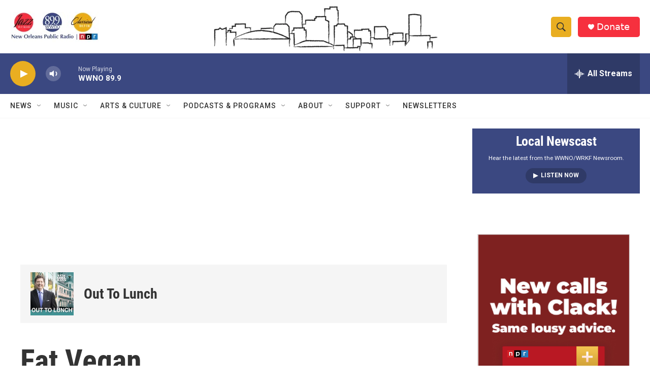

--- FILE ---
content_type: text/html;charset=UTF-8
request_url: https://www.wwno.org/show/out-to-lunch/2021-06-02/fat-vegan
body_size: 30749
content:
<!DOCTYPE html>
<html class="RSEP" lang="en">
    <head>
    <meta charset="UTF-8">

    

    <style data-cssvarsponyfill="true">
        :root { --siteBgColorInverse: #121212; --primaryTextColorInverse: #ffffff; --secondaryTextColorInverse: #cccccc; --tertiaryTextColorInverse: #cccccc; --headerBgColorInverse: #000000; --headerBorderColorInverse: #858585; --headerTextColorInverse: #ffffff; --headerTextColorHoverInverse: #ffffff; --secC1_Inverse: #a2a2a2; --secC4_Inverse: #282828; --headerNavBarBgColorInverse: #121212; --headerMenuBgColorInverse: #ffffff; --headerMenuTextColorInverse: #6b2b85; --headerMenuTextColorHoverInverse: #6b2b85; --liveBlogTextColorInverse: #ffffff; --applyButtonColorInverse: #4485D5; --applyButtonTextColorInverse: #4485D5; --siteBgColor: #ffffff; --primaryTextColor: #333333; --secondaryTextColor: #666666; --secC1: #767676; --secC4: #f5f5f5; --secC5: #ffffff; --siteBgColor: #ffffff; --siteInverseBgColor: #000000; --linkColor: #1772b0; --linkHoverColor: #6fa5ca; --headerBgColor: #ffffff; --headerBgColorInverse: #000000; --headerBorderColor: #e6e6e6; --headerBorderColorInverse: #858585; --tertiaryTextColor: #1c1c1c; --headerTextColor: #333333; --headerTextColorHover: #333333; --buttonTextColor: #ffffff; --headerNavBarBgColor: #ffffff; --headerNavBarTextColor: #333333; --headerMenuBgColor: #ffffff; --headerMenuTextColor: #333333; --headerMenuTextColorHover: #68ac4d; --liveBlogTextColor: #282829; --applyButtonColor: #194173; --applyButtonTextColor: #2c4273; --primaryColor1: #3b4881; --primaryColor2: #e9ae21; --breakingColor: #ff6f00; --secC2: #cccccc; --secC3: #e6e6e6; --secC5: #ffffff; --linkColor: #1772b0; --linkHoverColor: #6fa5ca; --donateBGColor: #f6303e; --headerIconColor: #ffffff; --hatButtonBgColor: #ffffff; --hatButtonBgHoverColor: #411c58; --hatButtonBorderColor: #411c58; --hatButtonBorderHoverColor: #ffffff; --hatButtoniconColor: #d62021; --hatButtonTextColor: #411c58; --hatButtonTextHoverColor: #ffffff; --footerTextColor: #ffffff; --footerTextBgColor: #ffffff; --footerPartnersBgColor: #000000; --listBorderColor: #030202; --gridBorderColor: #e6e6e6; --tagButtonBorderColor: #1772b0; --tagButtonTextColor: #1772b0; --breakingTextColor: #ffffff; --sectionTextColor: #ffffff; --contentWidth: 1240px; --primaryHeadlineFont: sans-serif; --secHlFont: sans-serif; --bodyFont: sans-serif; --colorWhite: #ffffff; --colorBlack: #000000;} .fonts-loaded { --primaryHeadlineFont: "Roboto Condensed"; --secHlFont: "Roboto Condensed"; --bodyFont: "Roboto"; --liveBlogBodyFont: "Roboto";}
    </style>

    
    <meta property="fb:app_id" content="173106453291147">

<meta name="disqus.shortname" content="npr-wwno">
<meta name="disqus.url" content="https://www.wwno.org/show/out-to-lunch/2021-06-02/fat-vegan">
<meta name="disqus.title" content="Fat Vegan">
<meta name="disqus.identifier" content="00000179-ccc1-d6ea-ad7b-ccc1e3410000">
    <meta property="og:title" content="Fat Vegan">

    <meta property="og:url" content="https://www.wwno.org/show/out-to-lunch/2021-06-02/fat-vegan">

    <meta property="og:image" content="https://npr.brightspotcdn.com/dims4/default/acecf39/2147483647/strip/true/crop/3000x1575+0+213/resize/1200x630!/quality/90/?url=http%3A%2F%2Fnpr-brightspot.s3.amazonaws.com%2F3e%2F22%2F311e2dab4e70920500ee0fe4488b%2F05252021-10.JPG">

    
    <meta property="og:image:url" content="https://npr.brightspotcdn.com/dims4/default/acecf39/2147483647/strip/true/crop/3000x1575+0+213/resize/1200x630!/quality/90/?url=http%3A%2F%2Fnpr-brightspot.s3.amazonaws.com%2F3e%2F22%2F311e2dab4e70920500ee0fe4488b%2F05252021-10.JPG">
    
    <meta property="og:image:width" content="1200">
    <meta property="og:image:height" content="630">
    <meta property="og:image:type" content="image/jpeg">
    
    <meta property="og:image:alt" content="Peter Ricchiuti, Dr. Trivia Frazer and Claire Steiner Out to Lunch at NOLA Pizza">
    

    <meta property="og:description" content="Dr Trivia Frazer invented &quot;fat on a chip&quot; a revolutionary medical drug testing protocol. Claire Steiner&#x27;s Clairly Vegan delivers vegan meals">

    <meta property="og:site_name" content="WWNO">



    
    <meta name="twitter:card" content="summary_large_image"/>
    
    
    
    
    <meta name="twitter:description" content="Dr Trivia Frazer invented &quot;fat on a chip&quot; a revolutionary medical drug testing protocol. Claire Steiner&#x27;s Clairly Vegan delivers vegan meals"/>
    
    
    <meta name="twitter:image" content="https://npr.brightspotcdn.com/dims4/default/2816bbb/2147483647/strip/true/crop/3000x1688+0+156/resize/1200x675!/quality/90/?url=http%3A%2F%2Fnpr-brightspot.s3.amazonaws.com%2F3e%2F22%2F311e2dab4e70920500ee0fe4488b%2F05252021-10.JPG"/>

    
    <meta name="twitter:image:alt" content="Peter Ricchiuti, Dr. Trivia Frazer and Claire Steiner Out to Lunch at NOLA Pizza"/>
    
    
    
    
    <meta name="twitter:title" content="Fat Vegan"/>
    

<meta name="robots" content="max-image-preview:large">



    <link data-cssvarsponyfill="true" class="Webpack-css" rel="stylesheet" href="https://npr.brightspotcdn.com/resource/00000177-1bc0-debb-a57f-dfcf4a950000/styleguide/All.min.0db89f2a608a6b13cec2d9fc84f71c45.gz.css">

    

    <style>.FooterNavigation-items-item {
    display: inline-block
}</style>
<style>[class*='-articleBody'] > ul,
[class*='-articleBody'] > ul ul {
    list-style-type: disc;
}</style>


    <meta name="viewport" content="width=device-width, initial-scale=1, viewport-fit=cover"><title>Fat Vegan | WWNO</title><meta name="description" content="Dr Trivia Frazer invented &quot;fat on a chip&quot; a revolutionary medical drug testing protocol. Claire Steiner&#x27;s Clairly Vegan delivers vegan meals"><link rel="canonical" href="https://www.wwno.org/show/out-to-lunch/2021-06-02/fat-vegan"><meta name="brightspot.contentId" content="00000179-ccc1-d6ea-ad7b-ccc1e3410000"><link rel="apple-touch-icon"sizes="180x180"href="/apple-touch-icon.png"><link rel="icon"type="image/png"href="/favicon-32x32.png"><link rel="icon"type="image/png"href="/favicon-16x16.png">
    
    
    <meta name="brightspot-dataLayer" content="{
  &quot;author&quot; : &quot;&quot;,
  &quot;bspStoryId&quot; : &quot;00000179-ccc1-d6ea-ad7b-ccc1e3410000&quot;,
  &quot;category&quot; : &quot;&quot;,
  &quot;inlineAudio&quot; : 0,
  &quot;keywords&quot; : &quot;&quot;,
  &quot;nprCmsSite&quot; : true,
  &quot;nprStoryId&quot; : &quot;1002420577&quot;,
  &quot;pageType&quot; : &quot;radio-episode&quot;,
  &quot;program&quot; : &quot;Out To Lunch&quot;,
  &quot;publishedDate&quot; : &quot;2021-06-02T07:50:48Z&quot;,
  &quot;siteName&quot; : &quot;WWNO&quot;,
  &quot;station&quot; : &quot;WWNO - New Orleans Public Radio&quot;,
  &quot;stationOrgId&quot; : &quot;1177&quot;,
  &quot;storyOrgId&quot; : &quot;0&quot;,
  &quot;storyTheme&quot; : &quot;radio-episode&quot;,
  &quot;storyTitle&quot; : &quot;Fat Vegan&quot;,
  &quot;timezone&quot; : &quot;America/Chicago&quot;,
  &quot;wordCount&quot; : 0,
  &quot;series&quot; : &quot;&quot;
}">
    <script id="brightspot-dataLayer">
        (function () {
            var dataValue = document.head.querySelector('meta[name="brightspot-dataLayer"]').content;
            if (dataValue) {
                window.brightspotDataLayer = JSON.parse(dataValue);
            }
        })();
    </script>

    <script type="application/ld+json">{"@context":"http://schema.org","@type":"RadioEpisode","description":"Dr Trivia Frazer invented \"fat on a chip\" a revolutionary medical drug testing protocol. Claire Steiner's Clairly Vegan delivers vegan meals","image":{"@context":"http://schema.org","@type":"ImageObject","height":"2000","url":"https://npr.brightspotcdn.com/3e/22/311e2dab4e70920500ee0fe4488b/05252021-10.JPG","width":"3000"},"name":"Fat Vegan","partOfSeries":{"@context":"http://schema.org","@type":"RadioSeries","image":{"@context":"http://schema.org","@type":"ImageObject","height":"1024","url":"https://npr.brightspotcdn.com/a8/d4/c8bf99574d76ac07aa0707994403/otl-no-sq-peter-1024x1024.jpg","width":"1024"},"name":"Out To Lunch","url":"https://www.wwno.org/show/out-to-lunch"},"url":"https://www.wwno.org/show/out-to-lunch/2021-06-02/fat-vegan"}</script>

    

    
    <script src="https://npr.brightspotcdn.com/resource/00000177-1bc0-debb-a57f-dfcf4a950000/styleguide/All.min.fd8f7fccc526453c829dde80fc7c2ef5.gz.js" async></script>
    

    <script>

  window.fbAsyncInit = function() {
      FB.init({
          
              appId : '173106453291147',
          
          xfbml : true,
          version : 'v2.9'
      });
  };

  (function(d, s, id){
     var js, fjs = d.getElementsByTagName(s)[0];
     if (d.getElementById(id)) {return;}
     js = d.createElement(s); js.id = id;
     js.src = "//connect.facebook.net/en_US/sdk.js";
     fjs.parentNode.insertBefore(js, fjs);
   }(document, 'script', 'facebook-jssdk'));
</script>
<script async="async" src="https://securepubads.g.doubleclick.net/tag/js/gpt.js"></script>
<script type="text/javascript">
    // Google tag setup
    var googletag = googletag || {};
    googletag.cmd = googletag.cmd || [];

    googletag.cmd.push(function () {
        // @see https://developers.google.com/publisher-tag/reference#googletag.PubAdsService_enableLazyLoad
        googletag.pubads().enableLazyLoad({
            fetchMarginPercent: 100, // fetch and render ads within this % of viewport
            renderMarginPercent: 100,
            mobileScaling: 1  // Same on mobile.
        });

        googletag.pubads().enableSingleRequest()
        googletag.pubads().enableAsyncRendering()
        googletag.pubads().collapseEmptyDivs()
        googletag.pubads().disableInitialLoad()
        googletag.enableServices()
    })
</script>
<!-- no longer used, moved disqus script to be loaded by ps-disqus-comment-module.js to avoid errors --><meta name="gtm-dataLayer" content="{
  &quot;gtmAuthor&quot; : &quot;&quot;,
  &quot;gtmBspStoryId&quot; : &quot;00000179-ccc1-d6ea-ad7b-ccc1e3410000&quot;,
  &quot;gtmCategory&quot; : &quot;&quot;,
  &quot;gtmInlineAudio&quot; : 0,
  &quot;gtmKeywords&quot; : &quot;&quot;,
  &quot;gtmNprCmsSite&quot; : true,
  &quot;gtmNprStoryId&quot; : &quot;1002420577&quot;,
  &quot;gtmPageType&quot; : &quot;radio-episode&quot;,
  &quot;gtmProgram&quot; : &quot;Out To Lunch&quot;,
  &quot;gtmPublishedDate&quot; : &quot;2021-06-02T07:50:48Z&quot;,
  &quot;gtmSiteName&quot; : &quot;WWNO&quot;,
  &quot;gtmStation&quot; : &quot;WWNO - New Orleans Public Radio&quot;,
  &quot;gtmStationOrgId&quot; : &quot;1177&quot;,
  &quot;gtmStoryOrgId&quot; : &quot;0&quot;,
  &quot;gtmStoryTheme&quot; : &quot;radio-episode&quot;,
  &quot;gtmStoryTitle&quot; : &quot;Fat Vegan&quot;,
  &quot;gtmTimezone&quot; : &quot;America/Chicago&quot;,
  &quot;gtmWordCount&quot; : 0,
  &quot;gtmSeries&quot; : &quot;&quot;
}"><script>

    (function () {
        var dataValue = document.head.querySelector('meta[name="gtm-dataLayer"]').content;
        if (dataValue) {
            window.dataLayer = window.dataLayer || [];
            dataValue = JSON.parse(dataValue);
            dataValue['event'] = 'gtmFirstView';
            window.dataLayer.push(dataValue);
        }
    })();

    (function(w,d,s,l,i){w[l]=w[l]||[];w[l].push({'gtm.start':
            new Date().getTime(),event:'gtm.js'});var f=d.getElementsByTagName(s)[0],
        j=d.createElement(s),dl=l!='dataLayer'?'&l='+l:'';j.async=true;j.src=
        'https://www.googletagmanager.com/gtm.js?id='+i+dl;f.parentNode.insertBefore(j,f);
})(window,document,'script','dataLayer','GTM-N39QFDR');</script><script type="application/ld+json">{"@context":"http://schema.org","@type":"ListenAction","description":"Dr Trivia Frazer invented \"fat on a chip\" a revolutionary medical drug testing protocol. Claire Steiner's Clairly Vegan delivers vegan meals","name":"Fat Vegan"}</script><script type="application/ld+json">{"@context":"http://schema.org","@type":"BreadcrumbList","itemListElement":[{"@context":"http://schema.org","@type":"ListItem","item":"https://www.wwno.org/show/out-to-lunch","name":"Out To Lunch","position":"1"}]}</script><script type="application/ld+json">{"@context":"http://schema.org","@type":"NewsArticle","dateModified":"2021-06-02T08:50:48Z","datePublished":"2021-06-02T08:50:48Z","headline":"Fat Vegan","image":{"@context":"http://schema.org","@type":"ImageObject","height":"2000","url":"https://npr.brightspotcdn.com/3e/22/311e2dab4e70920500ee0fe4488b/05252021-10.JPG","width":"3000"},"mainEntityOfPage":{"@type":"NewsArticle","@id":"https://www.wwno.org/show/out-to-lunch/2021-06-02/fat-vegan"},"publisher":{"@type":"Organization","name":"WWNO","logo":{"@context":"http://schema.org","@type":"ImageObject","height":"60","url":"https://npr.brightspotcdn.com/dims4/default/eb5a0aa/2147483647/resize/x60/quality/90/?url=http%3A%2F%2Fnpr-brightspot.s3.amazonaws.com%2F21%2F79%2Fb39cdff7431f922379e0f3c953f3%2Fthrecirclelogos-plus-nopr-and-npr-240308.jpg","width":"175"}}}</script><script>window.addEventListener('DOMContentLoaded', (event) => {
    window.nulldurationobserver = new MutationObserver(function (mutations) {
        document.querySelectorAll('.StreamPill-duration').forEach(pill => { 
      if (pill.innerText == "LISTENNULL") {
         pill.innerText = "LISTEN"
      } 
    });
      });

      window.nulldurationobserver.observe(document.body, {
        childList: true,
        subtree: true
      });
});
</script>
<script><div id="om-wf94vuyswbydyskspu47-holder"></div></script>
<script><script id="mcjs">!function(c,h,i,m,p){m=c.createElement(h),p=c.getElementsByTagName(h)[0],m.async=1,m.src=i,p.parentNode.insertBefore(m,p)}(document,"script","https://chimpstatic.com/mcjs-connected/js/users/1c6413d6f5109968b7cd0acdc/7983265c4eeeb92669f114877.js");</script></script>


    <script>
        var head = document.getElementsByTagName('head')
        head = head[0]
        var link = document.createElement('link');
        link.setAttribute('href', 'https://fonts.googleapis.com/css?family=Roboto Condensed|Roboto|Roboto:400,500,700&display=swap');
        var relList = link.relList;

        if (relList && relList.supports('preload')) {
            link.setAttribute('as', 'style');
            link.setAttribute('rel', 'preload');
            link.setAttribute('onload', 'this.rel="stylesheet"');
            link.setAttribute('crossorigin', 'anonymous');
        } else {
            link.setAttribute('rel', 'stylesheet');
        }

        head.appendChild(link);
    </script>
</head>


    <body class="Page-body" data-content-width="1240px">
    <noscript>
    <iframe src="https://www.googletagmanager.com/ns.html?id=GTM-N39QFDR" height="0" width="0" style="display:none;visibility:hidden"></iframe>
</noscript>
        

    <!-- Putting icons here, so we don't have to include in a bunch of -body hbs's -->
<svg xmlns="http://www.w3.org/2000/svg" style="display:none" id="iconsMap1" class="iconsMap">
    <symbol id="play-icon" viewBox="0 0 115 115">
        <polygon points="0,0 115,57.5 0,115" fill="currentColor" />
    </symbol>
    <symbol id="grid" viewBox="0 0 32 32">
            <g>
                <path d="M6.4,5.7 C6.4,6.166669 6.166669,6.4 5.7,6.4 L0.7,6.4 C0.233331,6.4 0,6.166669 0,5.7 L0,0.7 C0,0.233331 0.233331,0 0.7,0 L5.7,0 C6.166669,0 6.4,0.233331 6.4,0.7 L6.4,5.7 Z M19.2,5.7 C19.2,6.166669 18.966669,6.4 18.5,6.4 L13.5,6.4 C13.033331,6.4 12.8,6.166669 12.8,5.7 L12.8,0.7 C12.8,0.233331 13.033331,0 13.5,0 L18.5,0 C18.966669,0 19.2,0.233331 19.2,0.7 L19.2,5.7 Z M32,5.7 C32,6.166669 31.766669,6.4 31.3,6.4 L26.3,6.4 C25.833331,6.4 25.6,6.166669 25.6,5.7 L25.6,0.7 C25.6,0.233331 25.833331,0 26.3,0 L31.3,0 C31.766669,0 32,0.233331 32,0.7 L32,5.7 Z M6.4,18.5 C6.4,18.966669 6.166669,19.2 5.7,19.2 L0.7,19.2 C0.233331,19.2 0,18.966669 0,18.5 L0,13.5 C0,13.033331 0.233331,12.8 0.7,12.8 L5.7,12.8 C6.166669,12.8 6.4,13.033331 6.4,13.5 L6.4,18.5 Z M19.2,18.5 C19.2,18.966669 18.966669,19.2 18.5,19.2 L13.5,19.2 C13.033331,19.2 12.8,18.966669 12.8,18.5 L12.8,13.5 C12.8,13.033331 13.033331,12.8 13.5,12.8 L18.5,12.8 C18.966669,12.8 19.2,13.033331 19.2,13.5 L19.2,18.5 Z M32,18.5 C32,18.966669 31.766669,19.2 31.3,19.2 L26.3,19.2 C25.833331,19.2 25.6,18.966669 25.6,18.5 L25.6,13.5 C25.6,13.033331 25.833331,12.8 26.3,12.8 L31.3,12.8 C31.766669,12.8 32,13.033331 32,13.5 L32,18.5 Z M6.4,31.3 C6.4,31.766669 6.166669,32 5.7,32 L0.7,32 C0.233331,32 0,31.766669 0,31.3 L0,26.3 C0,25.833331 0.233331,25.6 0.7,25.6 L5.7,25.6 C6.166669,25.6 6.4,25.833331 6.4,26.3 L6.4,31.3 Z M19.2,31.3 C19.2,31.766669 18.966669,32 18.5,32 L13.5,32 C13.033331,32 12.8,31.766669 12.8,31.3 L12.8,26.3 C12.8,25.833331 13.033331,25.6 13.5,25.6 L18.5,25.6 C18.966669,25.6 19.2,25.833331 19.2,26.3 L19.2,31.3 Z M32,31.3 C32,31.766669 31.766669,32 31.3,32 L26.3,32 C25.833331,32 25.6,31.766669 25.6,31.3 L25.6,26.3 C25.6,25.833331 25.833331,25.6 26.3,25.6 L31.3,25.6 C31.766669,25.6 32,25.833331 32,26.3 L32,31.3 Z" id=""></path>
            </g>
    </symbol>
    <symbol id="radio-stream" width="18" height="19" viewBox="0 0 18 19">
        <g fill="currentColor" fill-rule="nonzero">
            <path d="M.5 8c-.276 0-.5.253-.5.565v1.87c0 .312.224.565.5.565s.5-.253.5-.565v-1.87C1 8.253.776 8 .5 8zM2.5 8c-.276 0-.5.253-.5.565v1.87c0 .312.224.565.5.565s.5-.253.5-.565v-1.87C3 8.253 2.776 8 2.5 8zM3.5 7c-.276 0-.5.276-.5.617v3.766c0 .34.224.617.5.617s.5-.276.5-.617V7.617C4 7.277 3.776 7 3.5 7zM5.5 6c-.276 0-.5.275-.5.613v5.774c0 .338.224.613.5.613s.5-.275.5-.613V6.613C6 6.275 5.776 6 5.5 6zM6.5 4c-.276 0-.5.26-.5.58v8.84c0 .32.224.58.5.58s.5-.26.5-.58V4.58C7 4.26 6.776 4 6.5 4zM8.5 0c-.276 0-.5.273-.5.61v17.78c0 .337.224.61.5.61s.5-.273.5-.61V.61C9 .273 8.776 0 8.5 0zM9.5 2c-.276 0-.5.274-.5.612v14.776c0 .338.224.612.5.612s.5-.274.5-.612V2.612C10 2.274 9.776 2 9.5 2zM11.5 5c-.276 0-.5.276-.5.616v8.768c0 .34.224.616.5.616s.5-.276.5-.616V5.616c0-.34-.224-.616-.5-.616zM12.5 6c-.276 0-.5.262-.5.584v4.832c0 .322.224.584.5.584s.5-.262.5-.584V6.584c0-.322-.224-.584-.5-.584zM14.5 7c-.276 0-.5.29-.5.647v3.706c0 .357.224.647.5.647s.5-.29.5-.647V7.647C15 7.29 14.776 7 14.5 7zM15.5 8c-.276 0-.5.253-.5.565v1.87c0 .312.224.565.5.565s.5-.253.5-.565v-1.87c0-.312-.224-.565-.5-.565zM17.5 8c-.276 0-.5.253-.5.565v1.87c0 .312.224.565.5.565s.5-.253.5-.565v-1.87c0-.312-.224-.565-.5-.565z"/>
        </g>
    </symbol>
    <symbol id="icon-magnify" viewBox="0 0 31 31">
        <g>
            <path fill-rule="evenodd" d="M22.604 18.89l-.323.566 8.719 8.8L28.255 31l-8.719-8.8-.565.404c-2.152 1.346-4.386 2.018-6.7 2.018-3.39 0-6.284-1.21-8.679-3.632C1.197 18.568 0 15.66 0 12.27c0-3.39 1.197-6.283 3.592-8.678C5.987 1.197 8.88 0 12.271 0c3.39 0 6.283 1.197 8.678 3.592 2.395 2.395 3.593 5.288 3.593 8.679 0 2.368-.646 4.574-1.938 6.62zM19.162 5.77C17.322 3.925 15.089 3 12.46 3c-2.628 0-4.862.924-6.702 2.77C3.92 7.619 3 9.862 3 12.5c0 2.639.92 4.882 2.76 6.73C7.598 21.075 9.832 22 12.46 22c2.629 0 4.862-.924 6.702-2.77C21.054 17.33 22 15.085 22 12.5c0-2.586-.946-4.83-2.838-6.73z"/>
        </g>
    </symbol>
    <symbol id="burger-menu" viewBox="0 0 14 10">
        <g>
            <path fill-rule="evenodd" d="M0 5.5v-1h14v1H0zM0 1V0h14v1H0zm0 9V9h14v1H0z"></path>
        </g>
    </symbol>
    <symbol id="close-x" viewBox="0 0 14 14">
        <g>
            <path fill-rule="nonzero" d="M6.336 7L0 .664.664 0 7 6.336 13.336 0 14 .664 7.664 7 14 13.336l-.664.664L7 7.664.664 14 0 13.336 6.336 7z"></path>
        </g>
    </symbol>
    <symbol id="share-more-arrow" viewBox="0 0 512 512" style="enable-background:new 0 0 512 512;">
        <g>
            <g>
                <path d="M512,241.7L273.643,3.343v156.152c-71.41,3.744-138.015,33.337-188.958,84.28C30.075,298.384,0,370.991,0,448.222v60.436
                    l29.069-52.985c45.354-82.671,132.173-134.027,226.573-134.027c5.986,0,12.004,0.212,18.001,0.632v157.779L512,241.7z
                    M255.642,290.666c-84.543,0-163.661,36.792-217.939,98.885c26.634-114.177,129.256-199.483,251.429-199.483h15.489V78.131
                    l163.568,163.568L304.621,405.267V294.531l-13.585-1.683C279.347,291.401,267.439,290.666,255.642,290.666z"></path>
            </g>
        </g>
    </symbol>
    <symbol id="chevron" viewBox="0 0 100 100">
        <g>
            <path d="M22.4566257,37.2056786 L-21.4456527,71.9511488 C-22.9248661,72.9681457 -24.9073712,72.5311671 -25.8758148,70.9765924 L-26.9788683,69.2027424 C-27.9450684,67.6481676 -27.5292733,65.5646602 -26.0500598,64.5484493 L20.154796,28.2208967 C21.5532435,27.2597011 23.3600078,27.2597011 24.759951,28.2208967 L71.0500598,64.4659264 C72.5292733,65.4829232 72.9450684,67.5672166 71.9788683,69.1217913 L70.8750669,70.8956413 C69.9073712,72.4502161 67.9241183,72.8848368 66.4449048,71.8694118 L22.4566257,37.2056786 Z" id="Transparent-Chevron" transform="translate(22.500000, 50.000000) rotate(90.000000) translate(-22.500000, -50.000000) "></path>
        </g>
    </symbol>
</svg>

<svg xmlns="http://www.w3.org/2000/svg" style="display:none" id="iconsMap2" class="iconsMap">
    <symbol id="mono-icon-facebook" viewBox="0 0 10 19">
        <path fill-rule="evenodd" d="M2.707 18.25V10.2H0V7h2.707V4.469c0-1.336.375-2.373 1.125-3.112C4.582.62 5.578.25 6.82.25c1.008 0 1.828.047 2.461.14v2.848H7.594c-.633 0-1.067.14-1.301.422-.188.235-.281.61-.281 1.125V7H9l-.422 3.2H6.012v8.05H2.707z"></path>
    </symbol>
    <symbol id="mono-icon-instagram" viewBox="0 0 17 17">
        <g>
            <path fill-rule="evenodd" d="M8.281 4.207c.727 0 1.4.182 2.022.545a4.055 4.055 0 0 1 1.476 1.477c.364.62.545 1.294.545 2.021 0 .727-.181 1.4-.545 2.021a4.055 4.055 0 0 1-1.476 1.477 3.934 3.934 0 0 1-2.022.545c-.726 0-1.4-.182-2.021-.545a4.055 4.055 0 0 1-1.477-1.477 3.934 3.934 0 0 1-.545-2.021c0-.727.182-1.4.545-2.021A4.055 4.055 0 0 1 6.26 4.752a3.934 3.934 0 0 1 2.021-.545zm0 6.68a2.54 2.54 0 0 0 1.864-.774 2.54 2.54 0 0 0 .773-1.863 2.54 2.54 0 0 0-.773-1.863 2.54 2.54 0 0 0-1.864-.774 2.54 2.54 0 0 0-1.863.774 2.54 2.54 0 0 0-.773 1.863c0 .727.257 1.348.773 1.863a2.54 2.54 0 0 0 1.863.774zM13.45 4.03c-.023.258-.123.48-.299.668a.856.856 0 0 1-.65.281.913.913 0 0 1-.668-.28.913.913 0 0 1-.281-.669c0-.258.094-.48.281-.668a.913.913 0 0 1 .668-.28c.258 0 .48.093.668.28.187.188.281.41.281.668zm2.672.95c.023.656.035 1.746.035 3.269 0 1.523-.017 2.62-.053 3.287-.035.668-.134 1.248-.298 1.74a4.098 4.098 0 0 1-.967 1.53 4.098 4.098 0 0 1-1.53.966c-.492.164-1.072.264-1.74.3-.668.034-1.763.052-3.287.052-1.523 0-2.619-.018-3.287-.053-.668-.035-1.248-.146-1.74-.334a3.747 3.747 0 0 1-1.53-.931 4.098 4.098 0 0 1-.966-1.53c-.164-.492-.264-1.072-.299-1.74C.424 10.87.406 9.773.406 8.25S.424 5.63.46 4.963c.035-.668.135-1.248.299-1.74.21-.586.533-1.096.967-1.53A4.098 4.098 0 0 1 3.254.727c.492-.164 1.072-.264 1.74-.3C5.662.394 6.758.376 8.281.376c1.524 0 2.62.018 3.287.053.668.035 1.248.135 1.74.299a4.098 4.098 0 0 1 2.496 2.496c.165.492.27 1.078.317 1.757zm-1.687 7.91c.14-.399.234-1.032.28-1.899.024-.515.036-1.242.036-2.18V7.689c0-.961-.012-1.688-.035-2.18-.047-.89-.14-1.524-.281-1.899a2.537 2.537 0 0 0-1.512-1.511c-.375-.14-1.008-.235-1.899-.282a51.292 51.292 0 0 0-2.18-.035H7.72c-.938 0-1.664.012-2.18.035-.867.047-1.5.141-1.898.282a2.537 2.537 0 0 0-1.512 1.511c-.14.375-.234 1.008-.281 1.899a51.292 51.292 0 0 0-.036 2.18v1.125c0 .937.012 1.664.036 2.18.047.866.14 1.5.28 1.898.306.726.81 1.23 1.513 1.511.398.141 1.03.235 1.898.282.516.023 1.242.035 2.18.035h1.125c.96 0 1.687-.012 2.18-.035.89-.047 1.523-.141 1.898-.282.726-.304 1.23-.808 1.512-1.511z"></path>
        </g>
    </symbol>
    <symbol id="mono-icon-email" viewBox="0 0 512 512">
        <g>
            <path d="M67,148.7c11,5.8,163.8,89.1,169.5,92.1c5.7,3,11.5,4.4,20.5,4.4c9,0,14.8-1.4,20.5-4.4c5.7-3,158.5-86.3,169.5-92.1
                c4.1-2.1,11-5.9,12.5-10.2c2.6-7.6-0.2-10.5-11.3-10.5H257H65.8c-11.1,0-13.9,3-11.3,10.5C56,142.9,62.9,146.6,67,148.7z"></path>
            <path d="M455.7,153.2c-8.2,4.2-81.8,56.6-130.5,88.1l82.2,92.5c2,2,2.9,4.4,1.8,5.6c-1.2,1.1-3.8,0.5-5.9-1.4l-98.6-83.2
                c-14.9,9.6-25.4,16.2-27.2,17.2c-7.7,3.9-13.1,4.4-20.5,4.4c-7.4,0-12.8-0.5-20.5-4.4c-1.9-1-12.3-7.6-27.2-17.2l-98.6,83.2
                c-2,2-4.7,2.6-5.9,1.4c-1.2-1.1-0.3-3.6,1.7-5.6l82.1-92.5c-48.7-31.5-123.1-83.9-131.3-88.1c-8.8-4.5-9.3,0.8-9.3,4.9
                c0,4.1,0,205,0,205c0,9.3,13.7,20.9,23.5,20.9H257h185.5c9.8,0,21.5-11.7,21.5-20.9c0,0,0-201,0-205
                C464,153.9,464.6,148.7,455.7,153.2z"></path>
        </g>
    </symbol>
    <symbol id="default-image" width="24" height="24" viewBox="0 0 24 24" fill="none" stroke="currentColor" stroke-width="2" stroke-linecap="round" stroke-linejoin="round" class="feather feather-image">
        <rect x="3" y="3" width="18" height="18" rx="2" ry="2"></rect>
        <circle cx="8.5" cy="8.5" r="1.5"></circle>
        <polyline points="21 15 16 10 5 21"></polyline>
    </symbol>
    <symbol id="icon-email" width="18px" viewBox="0 0 20 14">
        <g id="Symbols" stroke="none" stroke-width="1" fill="none" fill-rule="evenodd" stroke-linecap="round" stroke-linejoin="round">
            <g id="social-button-bar" transform="translate(-125.000000, -8.000000)" stroke="#000000">
                <g id="Group-2" transform="translate(120.000000, 0.000000)">
                    <g id="envelope" transform="translate(6.000000, 9.000000)">
                        <path d="M17.5909091,10.6363636 C17.5909091,11.3138182 17.0410909,11.8636364 16.3636364,11.8636364 L1.63636364,11.8636364 C0.958909091,11.8636364 0.409090909,11.3138182 0.409090909,10.6363636 L0.409090909,1.63636364 C0.409090909,0.958090909 0.958909091,0.409090909 1.63636364,0.409090909 L16.3636364,0.409090909 C17.0410909,0.409090909 17.5909091,0.958090909 17.5909091,1.63636364 L17.5909091,10.6363636 L17.5909091,10.6363636 Z" id="Stroke-406"></path>
                        <polyline id="Stroke-407" points="17.1818182 0.818181818 9 7.36363636 0.818181818 0.818181818"></polyline>
                    </g>
                </g>
            </g>
        </g>
    </symbol>
    <symbol id="mono-icon-print" viewBox="0 0 12 12">
        <g fill-rule="evenodd">
            <path fill-rule="nonzero" d="M9 10V7H3v3H1a1 1 0 0 1-1-1V4a1 1 0 0 1 1-1h10a1 1 0 0 1 1 1v3.132A2.868 2.868 0 0 1 9.132 10H9zm.5-4.5a1 1 0 1 0 0-2 1 1 0 0 0 0 2zM3 0h6v2H3z"></path>
            <path d="M4 8h4v4H4z"></path>
        </g>
    </symbol>
    <symbol id="mono-icon-copylink" viewBox="0 0 12 12">
        <g fill-rule="evenodd">
            <path d="M10.199 2.378c.222.205.4.548.465.897.062.332.016.614-.132.774L8.627 6.106c-.187.203-.512.232-.75-.014a.498.498 0 0 0-.706.028.499.499 0 0 0 .026.706 1.509 1.509 0 0 0 2.165-.04l1.903-2.06c.37-.398.506-.98.382-1.636-.105-.557-.392-1.097-.77-1.445L9.968.8C9.591.452 9.03.208 8.467.145 7.803.072 7.233.252 6.864.653L4.958 2.709a1.509 1.509 0 0 0 .126 2.161.5.5 0 1 0 .68-.734c-.264-.218-.26-.545-.071-.747L7.597 1.33c.147-.16.425-.228.76-.19.353.038.71.188.931.394l.91.843.001.001zM1.8 9.623c-.222-.205-.4-.549-.465-.897-.062-.332-.016-.614.132-.774l1.905-2.057c.187-.203.512-.232.75.014a.498.498 0 0 0 .706-.028.499.499 0 0 0-.026-.706 1.508 1.508 0 0 0-2.165.04L.734 7.275c-.37.399-.506.98-.382 1.637.105.557.392 1.097.77 1.445l.91.843c.376.35.937.594 1.5.656.664.073 1.234-.106 1.603-.507L7.04 9.291a1.508 1.508 0 0 0-.126-2.16.5.5 0 0 0-.68.734c.264.218.26.545.071.747l-1.904 2.057c-.147.16-.425.228-.76.191-.353-.038-.71-.188-.931-.394l-.91-.843z"></path>
            <path d="M8.208 3.614a.5.5 0 0 0-.707.028L3.764 7.677a.5.5 0 0 0 .734.68L8.235 4.32a.5.5 0 0 0-.027-.707"></path>
        </g>
    </symbol>
    <symbol id="mono-icon-linkedin" viewBox="0 0 16 17">
        <g fill-rule="evenodd">
            <path d="M3.734 16.125H.464V5.613h3.27zM2.117 4.172c-.515 0-.96-.188-1.336-.563A1.825 1.825 0 0 1 .22 2.273c0-.515.187-.96.562-1.335.375-.375.82-.563 1.336-.563.516 0 .961.188 1.336.563.375.375.563.82.563 1.335 0 .516-.188.961-.563 1.336-.375.375-.82.563-1.336.563zM15.969 16.125h-3.27v-5.133c0-.844-.07-1.453-.21-1.828-.259-.633-.762-.95-1.512-.95s-1.278.282-1.582.845c-.235.421-.352 1.043-.352 1.863v5.203H5.809V5.613h3.128v1.442h.036c.234-.469.609-.856 1.125-1.16.562-.375 1.218-.563 1.968-.563 1.524 0 2.59.48 3.2 1.441.468.774.703 1.97.703 3.586v5.766z"></path>
        </g>
    </symbol>
    <symbol id="mono-icon-pinterest" viewBox="0 0 512 512">
        <g>
            <path d="M256,32C132.3,32,32,132.3,32,256c0,91.7,55.2,170.5,134.1,205.2c-0.6-15.6-0.1-34.4,3.9-51.4
                c4.3-18.2,28.8-122.1,28.8-122.1s-7.2-14.3-7.2-35.4c0-33.2,19.2-58,43.2-58c20.4,0,30.2,15.3,30.2,33.6
                c0,20.5-13.1,51.1-19.8,79.5c-5.6,23.8,11.9,43.1,35.4,43.1c42.4,0,71-54.5,71-119.1c0-49.1-33.1-85.8-93.2-85.8
                c-67.9,0-110.3,50.7-110.3,107.3c0,19.5,5.8,33.3,14.8,43.9c4.1,4.9,4.7,6.9,3.2,12.5c-1.1,4.1-3.5,14-4.6,18
                c-1.5,5.7-6.1,7.7-11.2,5.6c-31.3-12.8-45.9-47-45.9-85.6c0-63.6,53.7-139.9,160.1-139.9c85.5,0,141.8,61.9,141.8,128.3
                c0,87.9-48.9,153.5-120.9,153.5c-24.2,0-46.9-13.1-54.7-27.9c0,0-13,51.6-15.8,61.6c-4.7,17.3-14,34.5-22.5,48
                c20.1,5.9,41.4,9.2,63.5,9.2c123.7,0,224-100.3,224-224C480,132.3,379.7,32,256,32z"></path>
        </g>
    </symbol>
    <symbol id="mono-icon-tumblr" viewBox="0 0 512 512">
        <g>
            <path d="M321.2,396.3c-11.8,0-22.4-2.8-31.5-8.3c-6.9-4.1-11.5-9.6-14-16.4c-2.6-6.9-3.6-22.3-3.6-46.4V224h96v-64h-96V48h-61.9
                c-2.7,21.5-7.5,44.7-14.5,58.6c-7,13.9-14,25.8-25.6,35.7c-11.6,9.9-25.6,17.9-41.9,23.3V224h48v140.4c0,19,2,33.5,5.9,43.5
                c4,10,11.1,19.5,21.4,28.4c10.3,8.9,22.8,15.7,37.3,20.5c14.6,4.8,31.4,7.2,50.4,7.2c16.7,0,30.3-1.7,44.7-5.1
                c14.4-3.4,30.5-9.3,48.2-17.6v-65.6C363.2,389.4,342.3,396.3,321.2,396.3z"></path>
        </g>
    </symbol>
    <symbol id="mono-icon-twitter" viewBox="0 0 1200 1227">
        <g>
            <path d="M714.163 519.284L1160.89 0H1055.03L667.137 450.887L357.328 0H0L468.492 681.821L0 1226.37H105.866L515.491
            750.218L842.672 1226.37H1200L714.137 519.284H714.163ZM569.165 687.828L521.697 619.934L144.011 79.6944H306.615L611.412
            515.685L658.88 583.579L1055.08 1150.3H892.476L569.165 687.854V687.828Z" fill="white"></path>
        </g>
    </symbol>
    <symbol id="mono-icon-youtube" viewBox="0 0 512 512">
        <g>
            <path fill-rule="evenodd" d="M508.6,148.8c0-45-33.1-81.2-74-81.2C379.2,65,322.7,64,265,64c-3,0-6,0-9,0s-6,0-9,0c-57.6,0-114.2,1-169.6,3.6
                c-40.8,0-73.9,36.4-73.9,81.4C1,184.6-0.1,220.2,0,255.8C-0.1,291.4,1,327,3.4,362.7c0,45,33.1,81.5,73.9,81.5
                c58.2,2.7,117.9,3.9,178.6,3.8c60.8,0.2,120.3-1,178.6-3.8c40.9,0,74-36.5,74-81.5c2.4-35.7,3.5-71.3,3.4-107
                C512.1,220.1,511,184.5,508.6,148.8z M207,353.9V157.4l145,98.2L207,353.9z"></path>
        </g>
    </symbol>
    <symbol id="mono-icon-flipboard" viewBox="0 0 500 500">
        <g>
            <path d="M0,0V500H500V0ZM400,200H300V300H200V400H100V100H400Z"></path>
        </g>
    </symbol>
    <symbol id="mono-icon-bluesky" viewBox="0 0 568 501">
        <g>
            <path d="M123.121 33.6637C188.241 82.5526 258.281 181.681 284 234.873C309.719 181.681 379.759 82.5526 444.879
            33.6637C491.866 -1.61183 568 -28.9064 568 57.9464C568 75.2916 558.055 203.659 552.222 224.501C531.947 296.954
            458.067 315.434 392.347 304.249C507.222 323.8 536.444 388.56 473.333 453.32C353.473 576.312 301.061 422.461
            287.631 383.039C285.169 375.812 284.017 372.431 284 375.306C283.983 372.431 282.831 375.812 280.369 383.039C266.939
            422.461 214.527 576.312 94.6667 453.32C31.5556 388.56 60.7778 323.8 175.653 304.249C109.933 315.434 36.0535
            296.954 15.7778 224.501C9.94525 203.659 0 75.2916 0 57.9464C0 -28.9064 76.1345 -1.61183 123.121 33.6637Z"
            fill="white">
            </path>
        </g>
    </symbol>
    <symbol id="mono-icon-threads" viewBox="0 0 192 192">
        <g>
            <path d="M141.537 88.9883C140.71 88.5919 139.87 88.2104 139.019 87.8451C137.537 60.5382 122.616 44.905 97.5619 44.745C97.4484 44.7443 97.3355 44.7443 97.222 44.7443C82.2364 44.7443 69.7731 51.1409 62.102 62.7807L75.881 72.2328C81.6116 63.5383 90.6052 61.6848 97.2286 61.6848C97.3051 61.6848 97.3819 61.6848 97.4576 61.6855C105.707 61.7381 111.932 64.1366 115.961 68.814C118.893 72.2193 120.854 76.925 121.825 82.8638C114.511 81.6207 106.601 81.2385 98.145 81.7233C74.3247 83.0954 59.0111 96.9879 60.0396 116.292C60.5615 126.084 65.4397 134.508 73.775 140.011C80.8224 144.663 89.899 146.938 99.3323 146.423C111.79 145.74 121.563 140.987 128.381 132.296C133.559 125.696 136.834 117.143 138.28 106.366C144.217 109.949 148.617 114.664 151.047 120.332C155.179 129.967 155.42 145.8 142.501 158.708C131.182 170.016 117.576 174.908 97.0135 175.059C74.2042 174.89 56.9538 167.575 45.7381 153.317C35.2355 139.966 29.8077 120.682 29.6052 96C29.8077 71.3178 35.2355 52.0336 45.7381 38.6827C56.9538 24.4249 74.2039 17.11 97.0132 16.9405C119.988 17.1113 137.539 24.4614 149.184 38.788C154.894 45.8136 159.199 54.6488 162.037 64.9503L178.184 60.6422C174.744 47.9622 169.331 37.0357 161.965 27.974C147.036 9.60668 125.202 0.195148 97.0695 0H96.9569C68.8816 0.19447 47.2921 9.6418 32.7883 28.0793C19.8819 44.4864 13.2244 67.3157 13.0007 95.9325L13 96L13.0007 96.0675C13.2244 124.684 19.8819 147.514 32.7883 163.921C47.2921 182.358 68.8816 191.806 96.9569 192H97.0695C122.03 191.827 139.624 185.292 154.118 170.811C173.081 151.866 172.51 128.119 166.26 113.541C161.776 103.087 153.227 94.5962 141.537 88.9883ZM98.4405 129.507C88.0005 130.095 77.1544 125.409 76.6196 115.372C76.2232 107.93 81.9158 99.626 99.0812 98.6368C101.047 98.5234 102.976 98.468 104.871 98.468C111.106 98.468 116.939 99.0737 122.242 100.233C120.264 124.935 108.662 128.946 98.4405 129.507Z" fill="white"></path>
        </g>
    </symbol>
 </svg>

<svg xmlns="http://www.w3.org/2000/svg" style="display:none" id="iconsMap3" class="iconsMap">
    <symbol id="volume-mute" x="0px" y="0px" viewBox="0 0 24 24" style="enable-background:new 0 0 24 24;">
        <polygon fill="currentColor" points="11,5 6,9 2,9 2,15 6,15 11,19 "/>
        <line style="fill:none;stroke:currentColor;stroke-width:2;stroke-linecap:round;stroke-linejoin:round;" x1="23" y1="9" x2="17" y2="15"/>
        <line style="fill:none;stroke:currentColor;stroke-width:2;stroke-linecap:round;stroke-linejoin:round;" x1="17" y1="9" x2="23" y2="15"/>
    </symbol>
    <symbol id="volume-low" x="0px" y="0px" viewBox="0 0 24 24" style="enable-background:new 0 0 24 24;" xml:space="preserve">
        <polygon fill="currentColor" points="11,5 6,9 2,9 2,15 6,15 11,19 "/>
    </symbol>
    <symbol id="volume-mid" x="0px" y="0px" viewBox="0 0 24 24" style="enable-background:new 0 0 24 24;">
        <polygon fill="currentColor" points="11,5 6,9 2,9 2,15 6,15 11,19 "/>
        <path style="fill:none;stroke:currentColor;stroke-width:2;stroke-linecap:round;stroke-linejoin:round;" d="M15.5,8.5c2,2,2,5.1,0,7.1"/>
    </symbol>
    <symbol id="volume-high" x="0px" y="0px" viewBox="0 0 24 24" style="enable-background:new 0 0 24 24;">
        <polygon fill="currentColor" points="11,5 6,9 2,9 2,15 6,15 11,19 "/>
        <path style="fill:none;stroke:currentColor;stroke-width:2;stroke-linecap:round;stroke-linejoin:round;" d="M19.1,4.9c3.9,3.9,3.9,10.2,0,14.1 M15.5,8.5c2,2,2,5.1,0,7.1"/>
    </symbol>
    <symbol id="pause-icon" viewBox="0 0 12 16">
        <rect x="0" y="0" width="4" height="16" fill="currentColor"></rect>
        <rect x="8" y="0" width="4" height="16" fill="currentColor"></rect>
    </symbol>
    <symbol id="heart" viewBox="0 0 24 24">
        <g>
            <path d="M12 4.435c-1.989-5.399-12-4.597-12 3.568 0 4.068 3.06 9.481 12 14.997 8.94-5.516 12-10.929 12-14.997 0-8.118-10-8.999-12-3.568z"/>
        </g>
    </symbol>
    <symbol id="icon-location" width="24" height="24" viewBox="0 0 24 24" fill="currentColor" stroke="currentColor" stroke-width="2" stroke-linecap="round" stroke-linejoin="round" class="feather feather-map-pin">
        <path d="M21 10c0 7-9 13-9 13s-9-6-9-13a9 9 0 0 1 18 0z" fill="currentColor" fill-opacity="1"></path>
        <circle cx="12" cy="10" r="5" fill="#ffffff"></circle>
    </symbol>
    <symbol id="icon-ticket" width="23px" height="15px" viewBox="0 0 23 15">
        <g stroke="none" stroke-width="1" fill="none" fill-rule="evenodd">
            <g transform="translate(-625.000000, -1024.000000)">
                <g transform="translate(625.000000, 1024.000000)">
                    <path d="M0,12.057377 L0,3.94262296 C0.322189879,4.12588308 0.696256938,4.23076923 1.0952381,4.23076923 C2.30500469,4.23076923 3.28571429,3.26645946 3.28571429,2.07692308 C3.28571429,1.68461385 3.17904435,1.31680209 2.99266757,1 L20.0073324,1 C19.8209556,1.31680209 19.7142857,1.68461385 19.7142857,2.07692308 C19.7142857,3.26645946 20.6949953,4.23076923 21.9047619,4.23076923 C22.3037431,4.23076923 22.6778101,4.12588308 23,3.94262296 L23,12.057377 C22.6778101,11.8741169 22.3037431,11.7692308 21.9047619,11.7692308 C20.6949953,11.7692308 19.7142857,12.7335405 19.7142857,13.9230769 C19.7142857,14.3153862 19.8209556,14.6831979 20.0073324,15 L2.99266757,15 C3.17904435,14.6831979 3.28571429,14.3153862 3.28571429,13.9230769 C3.28571429,12.7335405 2.30500469,11.7692308 1.0952381,11.7692308 C0.696256938,11.7692308 0.322189879,11.8741169 -2.13162821e-14,12.057377 Z" fill="currentColor"></path>
                    <path d="M14.5,0.533333333 L14.5,15.4666667" stroke="#FFFFFF" stroke-linecap="square" stroke-dasharray="2"></path>
                </g>
            </g>
        </g>
    </symbol>
    <symbol id="icon-refresh" width="24" height="24" viewBox="0 0 24 24" fill="none" stroke="currentColor" stroke-width="2" stroke-linecap="round" stroke-linejoin="round" class="feather feather-refresh-cw">
        <polyline points="23 4 23 10 17 10"></polyline>
        <polyline points="1 20 1 14 7 14"></polyline>
        <path d="M3.51 9a9 9 0 0 1 14.85-3.36L23 10M1 14l4.64 4.36A9 9 0 0 0 20.49 15"></path>
    </symbol>

    <symbol>
    <g id="mono-icon-link-post" stroke="none" stroke-width="1" fill="none" fill-rule="evenodd">
        <g transform="translate(-313.000000, -10148.000000)" fill="#000000" fill-rule="nonzero">
            <g transform="translate(306.000000, 10142.000000)">
                <path d="M14.0614027,11.2506973 L14.3070318,11.2618997 C15.6181751,11.3582102 16.8219637,12.0327684 17.6059678,13.1077805 C17.8500396,13.4424472 17.7765978,13.9116075 17.441931,14.1556793 C17.1072643,14.3997511 16.638104,14.3263093 16.3940322,13.9916425 C15.8684436,13.270965 15.0667922,12.8217495 14.1971448,12.7578692 C13.3952042,12.6989624 12.605753,12.9728728 12.0021966,13.5148801 L11.8552806,13.6559298 L9.60365896,15.9651545 C8.45118119,17.1890154 8.4677248,19.1416686 9.64054436,20.3445766 C10.7566428,21.4893084 12.5263723,21.5504727 13.7041492,20.5254372 L13.8481981,20.3916503 L15.1367586,19.070032 C15.4259192,18.7734531 15.9007548,18.7674393 16.1973338,19.0565998 C16.466951,19.3194731 16.4964317,19.7357968 16.282313,20.0321436 L16.2107659,20.117175 L14.9130245,21.4480474 C13.1386707,23.205741 10.3106091,23.1805355 8.5665371,21.3917196 C6.88861294,19.6707486 6.81173139,16.9294487 8.36035888,15.1065701 L8.5206409,14.9274155 L10.7811785,12.6088842 C11.6500838,11.7173642 12.8355419,11.2288664 14.0614027,11.2506973 Z M22.4334629,7.60828039 C24.1113871,9.32925141 24.1882686,12.0705513 22.6396411,13.8934299 L22.4793591,14.0725845 L20.2188215,16.3911158 C19.2919892,17.3420705 18.0049901,17.8344754 16.6929682,17.7381003 C15.3818249,17.6417898 14.1780363,16.9672316 13.3940322,15.8922195 C13.1499604,15.5575528 13.2234022,15.0883925 13.558069,14.8443207 C13.8927357,14.6002489 14.361896,14.6736907 14.6059678,15.0083575 C15.1315564,15.729035 15.9332078,16.1782505 16.8028552,16.2421308 C17.6047958,16.3010376 18.394247,16.0271272 18.9978034,15.4851199 L19.1447194,15.3440702 L21.396341,13.0348455 C22.5488188,11.8109846 22.5322752,9.85833141 21.3594556,8.65542337 C20.2433572,7.51069163 18.4736277,7.44952726 17.2944986,8.47594561 L17.1502735,8.60991269 L15.8541776,9.93153101 C15.5641538,10.2272658 15.0893026,10.2318956 14.7935678,9.94187181 C14.524718,9.67821384 14.4964508,9.26180596 14.7114324,8.96608447 L14.783227,8.88126205 L16.0869755,7.55195256 C17.8613293,5.79425896 20.6893909,5.81946452 22.4334629,7.60828039 Z" id="Icon-Link"></path>
            </g>
        </g>
    </g>
    </symbol>
    <symbol id="icon-passport-badge" viewBox="0 0 80 80">
        <g fill="none" fill-rule="evenodd">
            <path fill="#5680FF" d="M0 0L80 0 0 80z" transform="translate(-464.000000, -281.000000) translate(100.000000, 180.000000) translate(364.000000, 101.000000)"/>
            <g fill="#FFF" fill-rule="nonzero">
                <path d="M17.067 31.676l-3.488-11.143-11.144-3.488 11.144-3.488 3.488-11.144 3.488 11.166 11.143 3.488-11.143 3.466-3.488 11.143zm4.935-19.567l1.207.373 2.896-4.475-4.497 2.895.394 1.207zm-9.871 0l.373-1.207-4.497-2.895 2.895 4.475 1.229-.373zm9.871 9.893l-.373 1.207 4.497 2.896-2.895-4.497-1.229.394zm-9.871 0l-1.207-.373-2.895 4.497 4.475-2.895-.373-1.229zm22.002-4.935c0 9.41-7.634 17.066-17.066 17.066C7.656 34.133 0 26.5 0 17.067 0 7.634 7.634 0 17.067 0c9.41 0 17.066 7.634 17.066 17.067zm-2.435 0c0-8.073-6.559-14.632-14.631-14.632-8.073 0-14.632 6.559-14.632 14.632 0 8.072 6.559 14.631 14.632 14.631 8.072-.022 14.631-6.58 14.631-14.631z" transform="translate(-464.000000, -281.000000) translate(100.000000, 180.000000) translate(364.000000, 101.000000) translate(6.400000, 6.400000)"/>
            </g>
        </g>
    </symbol>
    <symbol id="icon-passport-badge-circle" viewBox="0 0 45 45">
        <g fill="none" fill-rule="evenodd">
            <circle cx="23.5" cy="23" r="20.5" fill="#5680FF"/>
            <g fill="#FFF" fill-rule="nonzero">
                <path d="M17.067 31.676l-3.488-11.143-11.144-3.488 11.144-3.488 3.488-11.144 3.488 11.166 11.143 3.488-11.143 3.466-3.488 11.143zm4.935-19.567l1.207.373 2.896-4.475-4.497 2.895.394 1.207zm-9.871 0l.373-1.207-4.497-2.895 2.895 4.475 1.229-.373zm9.871 9.893l-.373 1.207 4.497 2.896-2.895-4.497-1.229.394zm-9.871 0l-1.207-.373-2.895 4.497 4.475-2.895-.373-1.229zm22.002-4.935c0 9.41-7.634 17.066-17.066 17.066C7.656 34.133 0 26.5 0 17.067 0 7.634 7.634 0 17.067 0c9.41 0 17.066 7.634 17.066 17.067zm-2.435 0c0-8.073-6.559-14.632-14.631-14.632-8.073 0-14.632 6.559-14.632 14.632 0 8.072 6.559 14.631 14.632 14.631 8.072-.022 14.631-6.58 14.631-14.631z" transform="translate(-464.000000, -281.000000) translate(100.000000, 180.000000) translate(364.000000, 101.000000) translate(6.400000, 6.400000)"/>
            </g>
        </g>
    </symbol>
    <symbol id="icon-pbs-charlotte-passport-navy" viewBox="0 0 401 42">
        <g fill="none" fill-rule="evenodd">
            <g transform="translate(-91.000000, -1361.000000) translate(89.000000, 1275.000000) translate(2.828125, 86.600000) translate(217.623043, -0.000000)">
                <circle cx="20.435" cy="20.435" r="20.435" fill="#5680FF"/>
                <path fill="#FFF" fill-rule="nonzero" d="M20.435 36.115l-3.743-11.96-11.96-3.743 11.96-3.744 3.743-11.96 3.744 11.984 11.96 3.743-11.96 3.72-3.744 11.96zm5.297-21l1.295.4 3.108-4.803-4.826 3.108.423 1.295zm-10.594 0l.4-1.295-4.826-3.108 3.108 4.803 1.318-.4zm10.594 10.617l-.4 1.295 4.826 3.108-3.107-4.826-1.319.423zm-10.594 0l-1.295-.4-3.107 4.826 4.802-3.107-.4-1.319zm23.614-5.297c0 10.1-8.193 18.317-18.317 18.317-10.1 0-18.316-8.193-18.316-18.317 0-10.123 8.193-18.316 18.316-18.316 10.1 0 18.317 8.193 18.317 18.316zm-2.614 0c0-8.664-7.039-15.703-15.703-15.703S4.732 11.772 4.732 20.435c0 8.664 7.04 15.703 15.703 15.703 8.664-.023 15.703-7.063 15.703-15.703z"/>
            </g>
            <path fill="currentColor" fill-rule="nonzero" d="M4.898 31.675v-8.216h2.1c2.866 0 5.075-.658 6.628-1.975 1.554-1.316 2.33-3.217 2.33-5.703 0-2.39-.729-4.19-2.187-5.395-1.46-1.206-3.59-1.81-6.391-1.81H0v23.099h4.898zm1.611-12.229H4.898V12.59h2.227c1.338 0 2.32.274 2.947.821.626.548.94 1.396.94 2.544 0 1.137-.374 2.004-1.122 2.599-.748.595-1.875.892-3.38.892zm22.024 12.229c2.612 0 4.68-.59 6.201-1.77 1.522-1.18 2.283-2.823 2.283-4.93 0-1.484-.324-2.674-.971-3.57-.648-.895-1.704-1.506-3.168-1.832v-.158c1.074-.18 1.935-.711 2.583-1.596.648-.885.972-2.017.972-3.397 0-2.032-.74-3.515-2.22-4.447-1.48-.932-3.858-1.398-7.133-1.398H19.89v23.098h8.642zm-.9-13.95h-2.844V12.59h2.575c1.401 0 2.425.192 3.073.576.648.385.972 1.02.972 1.904 0 .948-.298 1.627-.893 2.038-.595.41-1.556.616-2.883.616zm.347 9.905H24.79v-6.02h3.033c2.739 0 4.108.96 4.108 2.876 0 1.064-.321 1.854-.964 2.37-.642.516-1.638.774-2.986.774zm18.343 4.36c2.676 0 4.764-.6 6.265-1.8 1.5-1.201 2.251-2.844 2.251-4.93 0-1.506-.4-2.778-1.2-3.815-.801-1.038-2.281-2.072-4.44-3.105-1.633-.779-2.668-1.319-3.105-1.619-.437-.3-.755-.61-.955-.932-.2-.321-.3-.698-.3-1.13 0-.695.247-1.258.742-1.69.495-.432 1.206-.648 2.133-.648.78 0 1.572.1 2.377.3.806.2 1.825.553 3.058 1.059l1.58-3.808c-1.19-.516-2.33-.916-3.421-1.2-1.09-.285-2.236-.427-3.436-.427-2.444 0-4.358.585-5.743 1.754-1.385 1.169-2.078 2.775-2.078 4.818 0 1.085.211 2.033.632 2.844.422.811.985 1.522 1.69 2.133.706.61 1.765 1.248 3.176 1.912 1.506.716 2.504 1.237 2.994 1.564.49.326.861.666 1.114 1.019.253.353.38.755.38 1.208 0 .811-.288 1.422-.862 1.833-.574.41-1.398.616-2.472.616-.896 0-1.883-.142-2.963-.426-1.08-.285-2.398-.775-3.957-1.47v4.55c1.896.927 4.076 1.39 6.54 1.39zm29.609 0c2.338 0 4.455-.394 6.351-1.184v-4.108c-2.307.811-4.27 1.216-5.893 1.216-3.865 0-5.798-2.575-5.798-7.725 0-2.475.506-4.405 1.517-5.79 1.01-1.385 2.438-2.078 4.281-2.078.843 0 1.701.153 2.575.458.874.306 1.743.664 2.607 1.075l1.58-3.982c-2.265-1.084-4.519-1.627-6.762-1.627-2.201 0-4.12.482-5.759 1.446-1.637.963-2.893 2.348-3.768 4.155-.874 1.806-1.31 3.91-1.31 6.311 0 3.813.89 6.738 2.67 8.777 1.78 2.038 4.35 3.057 7.709 3.057zm15.278-.315v-8.31c0-2.054.3-3.54.9-4.456.601-.916 1.575-1.374 2.923-1.374 1.896 0 2.844 1.274 2.844 3.823v10.317h4.819V20.157c0-2.085-.537-3.686-1.612-4.802-1.074-1.117-2.649-1.675-4.724-1.675-2.338 0-4.044.864-5.118 2.59h-.253l.11-1.421c.074-1.443.111-2.36.111-2.749V7.092h-4.819v24.583h4.82zm20.318.316c1.38 0 2.499-.198 3.357-.593.859-.395 1.693-1.103 2.504-2.125h.127l.932 2.402h3.365v-11.77c0-2.107-.632-3.676-1.896-4.708-1.264-1.033-3.08-1.549-5.45-1.549-2.476 0-4.73.532-6.762 1.596l1.595 3.254c1.907-.853 3.566-1.28 4.977-1.28 1.833 0 2.749.896 2.749 2.687v.774l-3.065.094c-2.644.095-4.621.588-5.932 1.478-1.312.89-1.967 2.272-1.967 4.147 0 1.79.487 3.17 1.461 4.14.974.968 2.31 1.453 4.005 1.453zm1.817-3.524c-1.559 0-2.338-.679-2.338-2.038 0-.948.342-1.653 1.027-2.117.684-.463 1.727-.716 3.128-.758l1.864-.063v1.453c0 1.064-.334 1.917-1.003 2.56-.669.642-1.562.963-2.678.963zm17.822 3.208v-8.99c0-1.422.429-2.528 1.287-3.318.859-.79 2.057-1.185 3.594-1.185.559 0 1.033.053 1.422.158l.364-4.518c-.432-.095-.975-.142-1.628-.142-1.095 0-2.109.303-3.04.908-.933.606-1.673 1.404-2.22 2.394h-.237l-.711-2.97h-3.65v17.663h4.819zm14.267 0V7.092h-4.819v24.583h4.819zm12.07.316c2.708 0 4.82-.811 6.336-2.433 1.517-1.622 2.275-3.871 2.275-6.746 0-1.854-.347-3.47-1.043-4.85-.695-1.38-1.69-2.439-2.986-3.176-1.295-.738-2.79-1.106-4.486-1.106-2.728 0-4.845.8-6.351 2.401-1.507 1.601-2.26 3.845-2.26 6.73 0 1.854.348 3.476 1.043 4.867.695 1.39 1.69 2.456 2.986 3.199 1.295.742 2.791 1.114 4.487 1.114zm.064-3.871c-1.295 0-2.23-.448-2.804-1.343-.574-.895-.861-2.217-.861-3.965 0-1.76.284-3.073.853-3.942.569-.87 1.495-1.304 2.78-1.304 1.296 0 2.228.437 2.797 1.312.569.874.853 2.185.853 3.934 0 1.758-.282 3.083-.845 3.973-.564.89-1.488 1.335-2.773 1.335zm18.154 3.87c1.748 0 3.222-.268 4.423-.805v-3.586c-1.18.368-2.19.552-3.033.552-.632 0-1.14-.163-1.525-.49-.384-.326-.576-.831-.576-1.516V17.63h4.945v-3.618h-4.945v-3.76h-3.081l-1.39 3.728-2.655 1.611v2.039h2.307v8.515c0 1.949.44 3.41 1.32 4.384.879.974 2.282 1.462 4.21 1.462zm13.619 0c1.748 0 3.223-.268 4.423-.805v-3.586c-1.18.368-2.19.552-3.033.552-.632 0-1.14-.163-1.524-.49-.385-.326-.577-.831-.577-1.516V17.63h4.945v-3.618h-4.945v-3.76h-3.08l-1.391 3.728-2.654 1.611v2.039h2.306v8.515c0 1.949.44 3.41 1.32 4.384.879.974 2.282 1.462 4.21 1.462zm15.562 0c1.38 0 2.55-.102 3.508-.308.958-.205 1.859-.518 2.701-.94v-3.728c-1.032.484-2.022.837-2.97 1.058-.948.222-1.954.332-3.017.332-1.37 0-2.433-.384-3.192-1.153-.758-.769-1.164-1.838-1.216-3.207h11.39v-2.338c0-2.507-.695-4.471-2.085-5.893-1.39-1.422-3.333-2.133-5.83-2.133-2.612 0-4.658.808-6.137 2.425-1.48 1.617-2.22 3.905-2.22 6.864 0 2.876.8 5.098 2.401 6.668 1.601 1.569 3.824 2.354 6.667 2.354zm2.686-11.153h-6.762c.085-1.19.416-2.11.996-2.757.579-.648 1.38-.972 2.401-.972 1.022 0 1.833.324 2.433.972.6.648.911 1.566.932 2.757zM270.555 31.675v-8.216h2.102c2.864 0 5.074-.658 6.627-1.975 1.554-1.316 2.33-3.217 2.33-5.703 0-2.39-.729-4.19-2.188-5.395-1.458-1.206-3.589-1.81-6.39-1.81h-7.378v23.099h4.897zm1.612-12.229h-1.612V12.59h2.228c1.338 0 2.32.274 2.946.821.627.548.94 1.396.94 2.544 0 1.137-.373 2.004-1.121 2.599-.748.595-1.875.892-3.381.892zm17.3 12.545c1.38 0 2.5-.198 3.357-.593.859-.395 1.694-1.103 2.505-2.125h.126l.932 2.402h3.365v-11.77c0-2.107-.632-3.676-1.896-4.708-1.264-1.033-3.08-1.549-5.45-1.549-2.475 0-4.73.532-6.762 1.596l1.596 3.254c1.906-.853 3.565-1.28 4.976-1.28 1.833 0 2.75.896 2.75 2.687v.774l-3.066.094c-2.643.095-4.62.588-5.932 1.478-1.311.89-1.967 2.272-1.967 4.147 0 1.79.487 3.17 1.461 4.14.975.968 2.31 1.453 4.005 1.453zm1.817-3.524c-1.559 0-2.338-.679-2.338-2.038 0-.948.342-1.653 1.027-2.117.684-.463 1.727-.716 3.128-.758l1.864-.063v1.453c0 1.064-.334 1.917-1.003 2.56-.669.642-1.561.963-2.678.963zm17.79 3.524c2.507 0 4.39-.474 5.648-1.422 1.259-.948 1.888-2.328 1.888-4.14 0-.874-.152-1.627-.458-2.259-.305-.632-.78-1.19-1.422-1.674-.642-.485-1.653-1.006-3.033-1.565-1.548-.621-2.552-1.09-3.01-1.406-.458-.316-.687-.69-.687-1.121 0-.77.71-1.154 2.133-1.154.8 0 1.585.121 2.354.364.769.242 1.595.553 2.48.932l1.454-3.476c-2.012-.927-4.082-1.39-6.21-1.39-2.232 0-3.957.429-5.173 1.287-1.217.859-1.825 2.073-1.825 3.642 0 .916.145 1.688.434 2.315.29.626.753 1.182 1.39 1.666.638.485 1.636 1.011 2.995 1.58.947.4 1.706.75 2.275 1.05.568.301.969.57 1.2.807.232.237.348.545.348.924 0 1.01-.874 1.516-2.623 1.516-.853 0-1.84-.142-2.962-.426-1.122-.284-2.13-.637-3.025-1.059v3.982c.79.337 1.637.592 2.543.766.906.174 2.001.26 3.286.26zm15.658 0c2.506 0 4.389-.474 5.648-1.422 1.258-.948 1.888-2.328 1.888-4.14 0-.874-.153-1.627-.459-2.259-.305-.632-.779-1.19-1.421-1.674-.643-.485-1.654-1.006-3.034-1.565-1.548-.621-2.551-1.09-3.01-1.406-.458-.316-.687-.69-.687-1.121 0-.77.711-1.154 2.133-1.154.8 0 1.585.121 2.354.364.769.242 1.596.553 2.48.932l1.454-3.476c-2.012-.927-4.081-1.39-6.209-1.39-2.233 0-3.957.429-5.174 1.287-1.216.859-1.825 2.073-1.825 3.642 0 .916.145 1.688.435 2.315.29.626.753 1.182 1.39 1.666.637.485 1.635 1.011 2.994 1.58.948.4 1.706.75 2.275 1.05.569.301.969.57 1.2.807.232.237.348.545.348.924 0 1.01-.874 1.516-2.622 1.516-.854 0-1.84-.142-2.963-.426-1.121-.284-2.13-.637-3.025-1.059v3.982c.79.337 1.638.592 2.543.766.906.174 2.002.26 3.287.26zm15.689 7.457V32.29c0-.232-.085-1.085-.253-2.56h.253c1.18 1.506 2.806 2.26 4.881 2.26 1.38 0 2.58-.364 3.602-1.09 1.022-.727 1.81-1.786 2.362-3.176.553-1.39.83-3.028.83-4.913 0-2.865-.59-5.103-1.77-6.715-1.18-1.611-2.812-2.417-4.897-2.417-2.212 0-3.881.874-5.008 2.622h-.222l-.679-2.29h-3.918v25.436h4.819zm3.523-11.36c-1.222 0-2.115-.41-2.678-1.232-.564-.822-.845-2.18-.845-4.076v-.521c.02-1.686.305-2.894.853-3.626.547-.732 1.416-1.098 2.606-1.098 1.138 0 1.973.434 2.505 1.303.531.87.797 2.172.797 3.91 0 3.56-1.08 5.34-3.238 5.34zm19.149 3.903c2.706 0 4.818-.811 6.335-2.433 1.517-1.622 2.275-3.871 2.275-6.746 0-1.854-.348-3.47-1.043-4.85-.695-1.38-1.69-2.439-2.986-3.176-1.295-.738-2.79-1.106-4.487-1.106-2.728 0-4.845.8-6.35 2.401-1.507 1.601-2.26 3.845-2.26 6.73 0 1.854.348 3.476 1.043 4.867.695 1.39 1.69 2.456 2.986 3.199 1.295.742 2.79 1.114 4.487 1.114zm.063-3.871c-1.296 0-2.23-.448-2.805-1.343-.574-.895-.86-2.217-.86-3.965 0-1.76.284-3.073.853-3.942.568-.87 1.495-1.304 2.78-1.304 1.296 0 2.228.437 2.797 1.312.568.874.853 2.185.853 3.934 0 1.758-.282 3.083-.846 3.973-.563.89-1.487 1.335-2.772 1.335zm16.921 3.555v-8.99c0-1.422.43-2.528 1.288-3.318.858-.79 2.056-1.185 3.594-1.185.558 0 1.032.053 1.422.158l.363-4.518c-.432-.095-.974-.142-1.627-.142-1.096 0-2.11.303-3.041.908-.933.606-1.672 1.404-2.22 2.394h-.237l-.711-2.97h-3.65v17.663h4.819zm15.5.316c1.748 0 3.222-.269 4.423-.806v-3.586c-1.18.368-2.19.552-3.033.552-.632 0-1.14-.163-1.525-.49-.384-.326-.577-.831-.577-1.516V17.63h4.945v-3.618h-4.945v-3.76h-3.08l-1.39 3.728-2.655 1.611v2.039h2.307v8.515c0 1.949.44 3.41 1.319 4.384.88.974 2.283 1.462 4.21 1.462z" transform="translate(-91.000000, -1361.000000) translate(89.000000, 1275.000000) translate(2.828125, 86.600000)"/>
        </g>
    </symbol>
    <symbol id="icon-closed-captioning" viewBox="0 0 512 512">
        <g>
            <path fill="currentColor" d="M464 64H48C21.5 64 0 85.5 0 112v288c0 26.5 21.5 48 48 48h416c26.5 0 48-21.5 48-48V112c0-26.5-21.5-48-48-48zm-6 336H54c-3.3 0-6-2.7-6-6V118c0-3.3 2.7-6 6-6h404c3.3 0 6 2.7 6 6v276c0 3.3-2.7 6-6 6zm-211.1-85.7c1.7 2.4 1.5 5.6-.5 7.7-53.6 56.8-172.8 32.1-172.8-67.9 0-97.3 121.7-119.5 172.5-70.1 2.1 2 2.5 3.2 1 5.7l-17.5 30.5c-1.9 3.1-6.2 4-9.1 1.7-40.8-32-94.6-14.9-94.6 31.2 0 48 51 70.5 92.2 32.6 2.8-2.5 7.1-2.1 9.2.9l19.6 27.7zm190.4 0c1.7 2.4 1.5 5.6-.5 7.7-53.6 56.9-172.8 32.1-172.8-67.9 0-97.3 121.7-119.5 172.5-70.1 2.1 2 2.5 3.2 1 5.7L420 220.2c-1.9 3.1-6.2 4-9.1 1.7-40.8-32-94.6-14.9-94.6 31.2 0 48 51 70.5 92.2 32.6 2.8-2.5 7.1-2.1 9.2.9l19.6 27.7z"></path>
        </g>
    </symbol>
    <symbol id="circle" viewBox="0 0 24 24">
        <circle cx="50%" cy="50%" r="50%"></circle>
    </symbol>
    <symbol id="spinner" role="img" viewBox="0 0 512 512">
        <g class="fa-group">
            <path class="fa-secondary" fill="currentColor" d="M478.71 364.58zm-22 6.11l-27.83-15.9a15.92 15.92 0 0 1-6.94-19.2A184 184 0 1 1 256 72c5.89 0 11.71.29 17.46.83-.74-.07-1.48-.15-2.23-.21-8.49-.69-15.23-7.31-15.23-15.83v-32a16 16 0 0 1 15.34-16C266.24 8.46 261.18 8 256 8 119 8 8 119 8 256s111 248 248 248c98 0 182.42-56.95 222.71-139.42-4.13 7.86-14.23 10.55-22 6.11z" opacity="0.4"/><path class="fa-primary" fill="currentColor" d="M271.23 72.62c-8.49-.69-15.23-7.31-15.23-15.83V24.73c0-9.11 7.67-16.78 16.77-16.17C401.92 17.18 504 124.67 504 256a246 246 0 0 1-25 108.24c-4 8.17-14.37 11-22.26 6.45l-27.84-15.9c-7.41-4.23-9.83-13.35-6.2-21.07A182.53 182.53 0 0 0 440 256c0-96.49-74.27-175.63-168.77-183.38z"/>
        </g>
    </symbol>
    <symbol id="icon-calendar" width="24" height="24" viewBox="0 0 24 24" fill="none" stroke="currentColor" stroke-width="2" stroke-linecap="round" stroke-linejoin="round">
        <rect x="3" y="4" width="18" height="18" rx="2" ry="2"/>
        <line x1="16" y1="2" x2="16" y2="6"/>
        <line x1="8" y1="2" x2="8" y2="6"/>
        <line x1="3" y1="10" x2="21" y2="10"/>
    </symbol>
    <symbol id="icon-arrow-rotate" viewBox="0 0 512 512">
        <path d="M454.7 288.1c-12.78-3.75-26.06 3.594-29.75 16.31C403.3 379.9 333.8 432 255.1 432c-66.53 0-126.8-38.28-156.5-96h100.4c13.25 0 24-10.75 24-24S213.2 288 199.9 288h-160c-13.25 0-24 10.75-24 24v160c0 13.25 10.75 24 24 24s24-10.75 24-24v-102.1C103.7 436.4 176.1 480 255.1 480c99 0 187.4-66.31 215.1-161.3C474.8 305.1 467.4 292.7 454.7 288.1zM472 16C458.8 16 448 26.75 448 40v102.1C408.3 75.55 335.8 32 256 32C157 32 68.53 98.31 40.91 193.3C37.19 206 44.5 219.3 57.22 223c12.84 3.781 26.09-3.625 29.75-16.31C108.7 132.1 178.2 80 256 80c66.53 0 126.8 38.28 156.5 96H312C298.8 176 288 186.8 288 200S298.8 224 312 224h160c13.25 0 24-10.75 24-24v-160C496 26.75 485.3 16 472 16z"/>
    </symbol>
</svg>


<ps-header class="PH">
    <div class="PH-ham-m">
        <div class="PH-ham-m-wrapper">
            <div class="PH-ham-m-top">
                
                    <div class="PH-logo">
                        <ps-logo>
<a aria-label="home page" href="/" class="stationLogo"  >
    
        
            <picture>
    
    
        
            
        
    

    
    
        
            
        
    

    
    
        
            
        
    

    
    
        
            
    
            <source type="image/webp"  width="175"
     height="60" srcset="https://npr.brightspotcdn.com/dims4/default/fea2ccd/2147483647/strip/true/crop/175x60+0+0/resize/350x120!/format/webp/quality/90/?url=https%3A%2F%2Fnpr.brightspotcdn.com%2Fdims4%2Fdefault%2Feb5a0aa%2F2147483647%2Fresize%2Fx60%2Fquality%2F90%2F%3Furl%3Dhttp%3A%2F%2Fnpr-brightspot.s3.amazonaws.com%2F21%2F79%2Fb39cdff7431f922379e0f3c953f3%2Fthrecirclelogos-plus-nopr-and-npr-240308.jpg 2x"data-size="siteLogo"
/>
    

    
        <source width="175"
     height="60" srcset="https://npr.brightspotcdn.com/dims4/default/e8d690c/2147483647/strip/true/crop/175x60+0+0/resize/175x60!/quality/90/?url=https%3A%2F%2Fnpr.brightspotcdn.com%2Fdims4%2Fdefault%2Feb5a0aa%2F2147483647%2Fresize%2Fx60%2Fquality%2F90%2F%3Furl%3Dhttp%3A%2F%2Fnpr-brightspot.s3.amazonaws.com%2F21%2F79%2Fb39cdff7431f922379e0f3c953f3%2Fthrecirclelogos-plus-nopr-and-npr-240308.jpg"data-size="siteLogo"
/>
    

        
    

    
    <img class="Image" alt="" srcset="https://npr.brightspotcdn.com/dims4/default/1704090/2147483647/strip/true/crop/175x60+0+0/resize/350x120!/quality/90/?url=https%3A%2F%2Fnpr.brightspotcdn.com%2Fdims4%2Fdefault%2Feb5a0aa%2F2147483647%2Fresize%2Fx60%2Fquality%2F90%2F%3Furl%3Dhttp%3A%2F%2Fnpr-brightspot.s3.amazonaws.com%2F21%2F79%2Fb39cdff7431f922379e0f3c953f3%2Fthrecirclelogos-plus-nopr-and-npr-240308.jpg 2x" width="175" height="60" loading="lazy" src="https://npr.brightspotcdn.com/dims4/default/e8d690c/2147483647/strip/true/crop/175x60+0+0/resize/175x60!/quality/90/?url=https%3A%2F%2Fnpr.brightspotcdn.com%2Fdims4%2Fdefault%2Feb5a0aa%2F2147483647%2Fresize%2Fx60%2Fquality%2F90%2F%3Furl%3Dhttp%3A%2F%2Fnpr-brightspot.s3.amazonaws.com%2F21%2F79%2Fb39cdff7431f922379e0f3c953f3%2Fthrecirclelogos-plus-nopr-and-npr-240308.jpg">


</picture>
        
    
    </a>
</ps-logo>

                    </div>
                
                <button class="PH-ham-m-close" aria-label="hamburger-menu-close" aria-expanded="false"><svg class="close-x"><use xlink:href="#close-x"></use></svg></button>
            </div>
            
                <div class="PH-search-overlay-mobile">
                    <form class="PH-search-form" action="https://www.wwno.org/search#nt=navsearch" novalidate="" autocomplete="off">
                        <label><input placeholder="Search" type="text" class="PH-search-input-mobile" name="q" required="true"><span class="sr-only">Search Query</span></label>
                        <button class="PH-search-button-mobile" aria-label="header-search-icon"><svg class="icon-magnify"><use xlink:href="#icon-magnify"></use></svg><span class="sr-only">Show Search</span></button>
                     </form>
                </div>
            

            <div class="PH-ham-m-content">
                
                
                    <nav class="Nav gtm_nav">
    
    
        <ul class="Nav-items">
            
                <li class="Nav-items-item" ><div class="NavI" >
    <div class="NavI-text gtm_nav_cat">
        
            <a class="NavI-text-link" href="https://www.wwno.org/news">News</a>
        
    </div>
    
        <div class="NavI-more">
            <button aria-label="Open Sub Navigation"><svg class="chevron"><use xlink:href="#chevron"></use></svg></button>
        </div>
    

    
        <ul class="NavI-items">
            
                
                    <li class="NavI-items-item gtm_nav_subcat" ><a class="NavLink" href="https://www.wwno.org/capitol-access">Capitol Access</a>
</li>
                
                    <li class="NavI-items-item gtm_nav_subcat" ><a class="NavLink" href="https://www.wwno.org/education">Education </a>
</li>
                
                    <li class="NavI-items-item gtm_nav_subcat" ><a class="NavLink" href="https://www.wwno.org/coastal-desk">Environment</a>
</li>
                
                    <li class="NavI-items-item gtm_nav_subcat" ><a class="NavLink" href="https://www.wwno.org/politics">Politics</a>
</li>
                
                    <li class="NavI-items-item gtm_nav_subcat" ><a class="NavLink" href="https://www.wwno.org/gulf-states-newsroom">Gulf States Newsroom</a>
</li>
                
                    <li class="NavI-items-item gtm_nav_subcat" ><a class="NavLink" href="https://www.wwno.org/utility-bill-of-the-month">Utility Bill of the Month</a>
</li>
                
                    <li class="NavI-items-item gtm_nav_subcat" ><a class="NavLink" href="https://www.wwno.org/npr-news">NPR News</a>
</li>
                
            
        </ul>
        <ul class="NavI-items-placeholder">
            
                
                    <li class="NavI-items-item"><a class="NavLink" href="https://www.wwno.org/capitol-access">Capitol Access</a>
</li>
                
                    <li class="NavI-items-item"><a class="NavLink" href="https://www.wwno.org/education">Education </a>
</li>
                
                    <li class="NavI-items-item"><a class="NavLink" href="https://www.wwno.org/coastal-desk">Environment</a>
</li>
                
                    <li class="NavI-items-item"><a class="NavLink" href="https://www.wwno.org/politics">Politics</a>
</li>
                
                    <li class="NavI-items-item"><a class="NavLink" href="https://www.wwno.org/gulf-states-newsroom">Gulf States Newsroom</a>
</li>
                
                    <li class="NavI-items-item"><a class="NavLink" href="https://www.wwno.org/utility-bill-of-the-month">Utility Bill of the Month</a>
</li>
                
                    <li class="NavI-items-item"><a class="NavLink" href="https://www.wwno.org/npr-news">NPR News</a>
</li>
                
            
        </ul>
    
</div></li>
            
                <li class="Nav-items-item" ><div class="NavI" >
    <div class="NavI-text gtm_nav_cat">
        
            <a class="NavI-text-link" href="https://www.wwno.org/music">Music</a>
        
    </div>
    
        <div class="NavI-more">
            <button aria-label="Open Sub Navigation"><svg class="chevron"><use xlink:href="#chevron"></use></svg></button>
        </div>
    

    
        <ul class="NavI-items">
            
                
                    <li class="NavI-items-item gtm_nav_subcat" ><a class="NavLink" href="https://www.wwno.org/wwno-classical-network">Classical</a>
</li>
                
                    <li class="NavI-items-item gtm_nav_subcat" ><a class="NavLink" href="http://player.streamguys.com/wwno/sgplayer/mobile.php" target="_blank">Jazz</a>
</li>
                
                    <li class="NavI-items-item gtm_nav_subcat" ><a class="NavLink" href="https://www.wwno.org/show/wwno-music-hour" target="_blank">WWNO Music Hour</a>
</li>
                
            
        </ul>
        <ul class="NavI-items-placeholder">
            
                
                    <li class="NavI-items-item"><a class="NavLink" href="https://www.wwno.org/wwno-classical-network">Classical</a>
</li>
                
                    <li class="NavI-items-item"><a class="NavLink" href="http://player.streamguys.com/wwno/sgplayer/mobile.php" target="_blank">Jazz</a>
</li>
                
                    <li class="NavI-items-item"><a class="NavLink" href="https://www.wwno.org/show/wwno-music-hour" target="_blank">WWNO Music Hour</a>
</li>
                
            
        </ul>
    
</div></li>
            
                <li class="Nav-items-item" ><div class="NavI" >
    <div class="NavI-text gtm_nav_cat">
        
            <a class="NavI-text-link" href="https://www.wwno.org/arts-culture">Arts &amp; Culture</a>
        
    </div>
    
        <div class="NavI-more">
            <button aria-label="Open Sub Navigation"><svg class="chevron"><use xlink:href="#chevron"></use></svg></button>
        </div>
    

    
        <ul class="NavI-items">
            
                
                    <li class="NavI-items-item gtm_nav_subcat" ><a class="NavLink" href="https://www.wwno.org/community-calendar" target="_blank">Events</a>
</li>
                
            
        </ul>
        <ul class="NavI-items-placeholder">
            
                
                    <li class="NavI-items-item"><a class="NavLink" href="https://www.wwno.org/community-calendar" target="_blank">Events</a>
</li>
                
            
        </ul>
    
</div></li>
            
                <li class="Nav-items-item" ><div class="NavI" >
    <div class="NavI-text gtm_nav_cat">
        
            <a class="NavI-text-link" href="https://www.wwno.org/all-shows">Podcasts &amp; Programs</a>
        
    </div>
    
        <div class="NavI-more">
            <button aria-label="Open Sub Navigation"><svg class="chevron"><use xlink:href="#chevron"></use></svg></button>
        </div>
    

    
        <ul class="NavI-items">
            
                
                    <li class="NavI-items-item gtm_nav_subcat" ><a class="NavLink" href="https://www.wwno.org/all-shows">All Shows</a>
</li>
                
                    <li class="NavI-items-item gtm_nav_subcat" ><a class="NavLink" href="https://www.wwno.org/wwno-radio-schedule">Schedule</a>
</li>
                
            
        </ul>
        <ul class="NavI-items-placeholder">
            
                
                    <li class="NavI-items-item"><a class="NavLink" href="https://www.wwno.org/all-shows">All Shows</a>
</li>
                
                    <li class="NavI-items-item"><a class="NavLink" href="https://www.wwno.org/wwno-radio-schedule">Schedule</a>
</li>
                
            
        </ul>
    
</div></li>
            
                <li class="Nav-items-item" ><div class="NavI" >
    <div class="NavI-text gtm_nav_cat">
        
            <a class="NavI-text-link" href="https://www.wwno.org/about-us">About</a>
        
    </div>
    
        <div class="NavI-more">
            <button aria-label="Open Sub Navigation"><svg class="chevron"><use xlink:href="#chevron"></use></svg></button>
        </div>
    

    
        <ul class="NavI-items">
            
                
                    <li class="NavI-items-item gtm_nav_subcat" ><a class="NavLink" href="https://www.wwno.org/about-us">Our Mission</a>
</li>
                
                    <li class="NavI-items-item gtm_nav_subcat" ><a class="NavLink" href="https://www.wwno.org/our-people">Our People</a>
</li>
                
                    <li class="NavI-items-item gtm_nav_subcat" ><a class="NavLink" href="https://www.wwno.org/community-calendar">WWNO Events Calendar</a>
</li>
                
                    <li class="NavI-items-item gtm_nav_subcat" ><a class="NavLink" href="https://www.wwno.org/events">WWNO Live Events Galleries</a>
</li>
                
                    <li class="NavI-items-item gtm_nav_subcat" ><a class="NavLink" href="https://www.wwno.org/ways-to-listen">Ways To Listen</a>
</li>
                
                    <li class="NavI-items-item gtm_nav_subcat" ><a class="NavLink" href="https://www.wwno.org/connect-with-new-orleans-public-radio">Connect With Us</a>
</li>
                
            
        </ul>
        <ul class="NavI-items-placeholder">
            
                
                    <li class="NavI-items-item"><a class="NavLink" href="https://www.wwno.org/about-us">Our Mission</a>
</li>
                
                    <li class="NavI-items-item"><a class="NavLink" href="https://www.wwno.org/our-people">Our People</a>
</li>
                
                    <li class="NavI-items-item"><a class="NavLink" href="https://www.wwno.org/community-calendar">WWNO Events Calendar</a>
</li>
                
                    <li class="NavI-items-item"><a class="NavLink" href="https://www.wwno.org/events">WWNO Live Events Galleries</a>
</li>
                
                    <li class="NavI-items-item"><a class="NavLink" href="https://www.wwno.org/ways-to-listen">Ways To Listen</a>
</li>
                
                    <li class="NavI-items-item"><a class="NavLink" href="https://www.wwno.org/connect-with-new-orleans-public-radio">Connect With Us</a>
</li>
                
            
        </ul>
    
</div></li>
            
                <li class="Nav-items-item" ><div class="NavI" >
    <div class="NavI-text gtm_nav_cat">
        
            <a class="NavI-text-link" href="https://www.wwno.org/support-new-orleans-public-radio">Support</a>
        
    </div>
    
        <div class="NavI-more">
            <button aria-label="Open Sub Navigation"><svg class="chevron"><use xlink:href="#chevron"></use></svg></button>
        </div>
    

    
        <ul class="NavI-items two-columns">
            
                
                    <li class="NavI-items-item gtm_nav_subcat" ><a class="NavLink" href="https://wwno.secureallegiance.com/wwno/WebModule/Donate.aspx?P=WEB&amp;PAGETYPE=PLG&amp;CHECK=nTVTsCAcZKMVQycLjeawDdW0piuR9ZMb" target="_blank">Become A Member</a>
</li>
                
                    <li class="NavI-items-item gtm_nav_subcat" ><a class="NavLink" href="https://www.wwno.org/corporate-support">Market Your Business</a>
</li>
                
                    <li class="NavI-items-item gtm_nav_subcat" ><a class="NavLink" href="https://wwno.careasy.org/home" target="_blank">Donate Your Car</a>
</li>
                
                    <li class="NavI-items-item gtm_nav_subcat" ><a class="NavLink" href="https://www.wwno.org/update">Sustainers</a>
</li>
                
                    <li class="NavI-items-item gtm_nav_subcat" ><a class="NavLink" href="https://www.wwno.org/producers-club">Producer&#x27;s Club</a>
</li>
                
                    <li class="NavI-items-item gtm_nav_subcat" ><a class="NavLink" href="https://www.wwno.org/cokie-roberts-fund">Cokie Roberts Fund</a>
</li>
                
                    <li class="NavI-items-item gtm_nav_subcat" ><a class="NavLink" href="https://www.wwno.org/support-new-orleans-public-radio">Other Ways to Give</a>
</li>
                
                    <li class="NavI-items-item gtm_nav_subcat" ><a class="NavLink" href="https://www.wwno.org/plus">Get NPR+</a>
</li>
                
                    <li class="NavI-items-item gtm_nav_subcat" ><a class="NavLink" href="https://trade.phobio.com/wwno" target="_blank">NEW! Donate old tech devices</a>
</li>
                
            
        </ul>
        <ul class="NavI-items-placeholder">
            
                
                    <li class="NavI-items-item"><a class="NavLink" href="https://wwno.secureallegiance.com/wwno/WebModule/Donate.aspx?P=WEB&amp;PAGETYPE=PLG&amp;CHECK=nTVTsCAcZKMVQycLjeawDdW0piuR9ZMb" target="_blank">Become A Member</a>
</li>
                
                    <li class="NavI-items-item"><a class="NavLink" href="https://www.wwno.org/corporate-support">Market Your Business</a>
</li>
                
                    <li class="NavI-items-item"><a class="NavLink" href="https://wwno.careasy.org/home" target="_blank">Donate Your Car</a>
</li>
                
                    <li class="NavI-items-item"><a class="NavLink" href="https://www.wwno.org/update">Sustainers</a>
</li>
                
                    <li class="NavI-items-item"><a class="NavLink" href="https://www.wwno.org/producers-club">Producer&#x27;s Club</a>
</li>
                
                    <li class="NavI-items-item"><a class="NavLink" href="https://www.wwno.org/cokie-roberts-fund">Cokie Roberts Fund</a>
</li>
                
                    <li class="NavI-items-item"><a class="NavLink" href="https://www.wwno.org/support-new-orleans-public-radio">Other Ways to Give</a>
</li>
                
                    <li class="NavI-items-item"><a class="NavLink" href="https://www.wwno.org/plus">Get NPR+</a>
</li>
                
                    <li class="NavI-items-item"><a class="NavLink" href="https://trade.phobio.com/wwno" target="_blank">NEW! Donate old tech devices</a>
</li>
                
            
        </ul>
    
</div></li>
            
                <li class="Nav-items-item" ><div class="NavI"  data-group-navigation>
    <div class="NavI-text gtm_nav_cat">
        
            <a class="NavI-text-link" href="http://eepurl.com/gS_m3H" target="_blank">Newsletters</a>
        
    </div>
    

    
</div></li>
            
        </ul>
    
</nav>
                
                
                    <div class="PH-disclaimer">© 2026 WWNO</div>
                
            </div>
        </div>
    </div>

    
        <div class="PH-background">
            
                <picture>
    
    
        
            
        
    

    
    
        
            
        
    

    
    
        
            
        
    

    
    
        
            
    
            <source type="image/webp"  width="1440"
     height="105" srcset="https://npr.brightspotcdn.com/dims4/default/4c4cd13/2147483647/strip/true/crop/2880x210+0+0/resize/2880x210!/format/webp/quality/90/?url=http%3A%2F%2Fnpr-brightspot.s3.amazonaws.com%2F18%2Ffa%2Fb9513bd045bd8d557edd80a83981%2Fwwno-skyline-graphic-header.jpg 2x"data-size="headerBackground"
/>
    

    
        <source width="1440"
     height="105" srcset="https://npr.brightspotcdn.com/dims4/default/5f5aad1/2147483647/strip/true/crop/2880x210+0+0/resize/1440x105!/quality/90/?url=http%3A%2F%2Fnpr-brightspot.s3.amazonaws.com%2F18%2Ffa%2Fb9513bd045bd8d557edd80a83981%2Fwwno-skyline-graphic-header.jpg"data-size="headerBackground"
/>
    

        
    

    
    <img class="Image" alt="WWNO skyline header graphic" srcset="https://npr.brightspotcdn.com/dims4/default/0009c98/2147483647/strip/true/crop/2880x210+0+0/resize/2880x210!/quality/90/?url=http%3A%2F%2Fnpr-brightspot.s3.amazonaws.com%2F18%2Ffa%2Fb9513bd045bd8d557edd80a83981%2Fwwno-skyline-graphic-header.jpg 2x" width="1440" height="105" loading="lazy" src="https://npr.brightspotcdn.com/dims4/default/5f5aad1/2147483647/strip/true/crop/2880x210+0+0/resize/1440x105!/quality/90/?url=http%3A%2F%2Fnpr-brightspot.s3.amazonaws.com%2F18%2Ffa%2Fb9513bd045bd8d557edd80a83981%2Fwwno-skyline-graphic-header.jpg">


</picture>
            
        </div>
    
    <div class="PH-top-bar" data-inverse-colors="false" data-header-background="true">
            <div class="PH-top-bar-content">
                <button class="PH-menu-trigger" aria-label="hamburger-menu-open" aria-expanded="false"><svg class="burger-menu"><use xlink:href="#burger-menu"></use></svg><svg class="close-x"><use xlink:href="#close-x"></use></svg><span class="label">Menu</span></button>
                
                    <div class="PH-logo"><ps-logo>
<a aria-label="home page" href="/" class="stationLogo"  >
    
        
            <picture>
    
    
        
            
        
    

    
    
        
            
        
    

    
    
        
            
        
    

    
    
        
            
    
            <source type="image/webp"  width="175"
     height="60" srcset="https://npr.brightspotcdn.com/dims4/default/fea2ccd/2147483647/strip/true/crop/175x60+0+0/resize/350x120!/format/webp/quality/90/?url=https%3A%2F%2Fnpr.brightspotcdn.com%2Fdims4%2Fdefault%2Feb5a0aa%2F2147483647%2Fresize%2Fx60%2Fquality%2F90%2F%3Furl%3Dhttp%3A%2F%2Fnpr-brightspot.s3.amazonaws.com%2F21%2F79%2Fb39cdff7431f922379e0f3c953f3%2Fthrecirclelogos-plus-nopr-and-npr-240308.jpg 2x"data-size="siteLogo"
/>
    

    
        <source width="175"
     height="60" srcset="https://npr.brightspotcdn.com/dims4/default/e8d690c/2147483647/strip/true/crop/175x60+0+0/resize/175x60!/quality/90/?url=https%3A%2F%2Fnpr.brightspotcdn.com%2Fdims4%2Fdefault%2Feb5a0aa%2F2147483647%2Fresize%2Fx60%2Fquality%2F90%2F%3Furl%3Dhttp%3A%2F%2Fnpr-brightspot.s3.amazonaws.com%2F21%2F79%2Fb39cdff7431f922379e0f3c953f3%2Fthrecirclelogos-plus-nopr-and-npr-240308.jpg"data-size="siteLogo"
/>
    

        
    

    
    <img class="Image" alt="" srcset="https://npr.brightspotcdn.com/dims4/default/1704090/2147483647/strip/true/crop/175x60+0+0/resize/350x120!/quality/90/?url=https%3A%2F%2Fnpr.brightspotcdn.com%2Fdims4%2Fdefault%2Feb5a0aa%2F2147483647%2Fresize%2Fx60%2Fquality%2F90%2F%3Furl%3Dhttp%3A%2F%2Fnpr-brightspot.s3.amazonaws.com%2F21%2F79%2Fb39cdff7431f922379e0f3c953f3%2Fthrecirclelogos-plus-nopr-and-npr-240308.jpg 2x" width="175" height="60" loading="lazy" src="https://npr.brightspotcdn.com/dims4/default/e8d690c/2147483647/strip/true/crop/175x60+0+0/resize/175x60!/quality/90/?url=https%3A%2F%2Fnpr.brightspotcdn.com%2Fdims4%2Fdefault%2Feb5a0aa%2F2147483647%2Fresize%2Fx60%2Fquality%2F90%2F%3Furl%3Dhttp%3A%2F%2Fnpr-brightspot.s3.amazonaws.com%2F21%2F79%2Fb39cdff7431f922379e0f3c953f3%2Fthrecirclelogos-plus-nopr-and-npr-240308.jpg">


</picture>
        
    
    </a>
</ps-logo>
</div>
                
                
            </div>
            <div class="PH-end">
                
                    <button class="PH-search-button" aria-label="header-search-icon"><svg class="icon-magnify"><use xlink:href="#icon-magnify"></use></svg><span class="sr-only">Show Search</span><svg class="close-x"><use xlink:href="#close-x"></use></svg></button>

                    <div class="PH-search-overlay">
                        <form class="PH-search-form" action="https://www.wwno.org/search#nt=navsearch" novalidate="" autocomplete="off">
                            <label><input placeholder="Search" type="text" class="PH-search-input" name="q" required="true"><span class="sr-only">Search Query</span></label>
                            <button type="button" class="PH-search-close" aria-label="header-search-close-icon"><svg class="close-x"><use xlink:href="#close-x"></use></svg></button>
                        </form>
                    </div>
                

                

                
                    <div class="PH-donate-button gtm_donate" aria-label="header-donate-button">
                        <svg class="heart"><use xlink:href="#heart"></use></svg>
                        <a   href="https://secure.givelively.org/donate/university-of-new-orleans-foundation/wwno-2026-be-part-of-a-new-era" class="Link"  target="_blank"   >Donate</a>
                    </div>
                
            </div>
    </div>

    
        <div class="PH-persistent-player">
            
                
                    
<ps-brightspot-persistent-player
    class="BrightspotPersistentPlayer"
     player-id="brightspot-player"
    text-on-air="On Air"
    text-playing="Now Playing"
    
    data-control-drawer-load-state
>
    <div class="BrightspotPersistentPlayer-player" data-player></div>
    <div class="BrightspotPersistentPlayer-playerControls">
        <button class="BrightspotPersistentPlayer-playerControls-control" data-control-play aria-label="play">
            <svg class="play-icon">
                <use xlink:href="#play-icon"></use>
            </svg>
        </button>
        <button class="BrightspotPersistentPlayer-playerControls-control" data-control-pause aria-label="pause">
            <svg class="pause-icon">
                <use xlink:href="#pause-icon"></use>
            </svg>
        </button>
    </div>
    <div class="BrightspotPersistentPlayer-volumeControl">
        <button class="BrightspotPersistentPlayer-volumeControl-toggle" data-control-volume-toggle aria-label="volume">
            <svg class="volume-mute">
                <use xlink:href="#volume-mute"></use>
            </svg>
            <svg class="volume-low">
                <use xlink:href="#volume-low"></use>
            </svg>
            <svg class="volume-mid">
                <use xlink:href="#volume-mid"></use>
            </svg>
            <svg class="volume-high">
                <use xlink:href="#volume-high"></use>
            </svg>
        </button>
        <div class="BrightspotPersistentPlayer-volumeControl-slider" aria-label="volume-slider">
            <div data-control-volume></div>
        </div>
    </div>
    <div class="BrightspotPersistentPlayer-streamInfo">
        <div class="BrightspotPersistentPlayer-name" data-stream-name></div>
        <div class="BrightspotPersistentPlayer-programName" data-stream-program-name>
            Play Live Radio
        </div>
        <div class="BrightspotPersistentPlayer-name" data-secondary-info></div>
        <div class="BrightspotPersistentPlayer-programName" data-primary-info></div>
    </div>
    <div class="BrightspotPersistentPlayer-tabletDesktopExtraInfo">
        <div class="BrightspotPersistentPlayer-schedule">
            <span class="BrightspotPersistentPlayer-schedule-next">Next Up:</span>
            <span class="BrightspotPersistentPlayer-schedule-startTime" data-schedule-start-time></span>
            <span class="BrightspotPersistentPlayer-schedule-programName" data-schedule-program-name></span>
        </div>
        <div class="BrightspotPersistentPlayer-songInfo">
            <span class="BrightspotPersistentPlayer-songInfo-text">
                <span class="BrightspotPersistentPlayer-songInfo-textAlbumArtist">
                    <span data-songinfo-artist classical-album></span>
                    <span data-songinfo-album classical-composer></span>
                </span>
                <span class="BrightspotPersistentPlayer-songInfo-textSong" data-songinfo-song></span>
            </span>
            <span class="BrightspotPersistentPlayer-songInfo-image" data-songinfo-image></span>
        </div>
        <div class="BrightspotPersistentPlayer-trackSlider">
            <div class="BrightspotPersistentPlayer-trackSlider-currentTime" data-track-current-time>0:00</div>
            <div class="BrightspotPersistentPlayer-trackSlider-wrapper">
                <div class="BrightspotPersistentPlayer-trackSlider-slider" data-track-slider>
                    <div class="BrightspotPersistentPlayer-trackSlider-thumb" data-track-thumb></div>
                </div>
            </div>
            <div class="BrightspotPersistentPlayer-trackSlider-duration" data-track-duration>0:00</div>
        </div>
    </div>
    
    <div class="BrightspotPersistentPlayer-drawerOverlay" data-control-drawer-overlay></div>
    <div class="BrightspotPersistentPlayer-drawer">
        <div class="BrightspotPersistentPlayer-drawerMain">
            <div class="BrightspotPersistentPlayer-currentPlaying">
                <div class="BrightspotPersistentPlayer-drawerImage" data-drawer-image></div>
                <div class="BrightspotPersistentPlayer-primaryInfo" data-primary-info></div>
                <div class="BrightspotPersistentPlayer-secondaryInfo" data-secondary-info></div>
                 <div class="BrightspotPersistentPlayer-trackSlider drawer">
                    <div class="BrightspotPersistentPlayer-trackSlider-wrapper">
                        <div class="BrightspotPersistentPlayer-trackSlider-slider" data-track-slider>
                            <div class="BrightspotPersistentPlayer-trackSlider-thumb" data-track-thumb></div>
                        </div>
                    </div>
                </div>
                <div class="BrightspotPersistentPlayer-drawerTime">
                    <span class="BrightspotPersistentPlayer-drawerTime-current" data-track-current-time>0:00</span>
                    <span class="BrightspotPersistentPlayer-drawerTime-duration" data-track-duration>0:00</span>
                </div>
                <div class="BrightspotPersistentPlayer-playerControls drawer">
                    <button class="BrightspotPersistentPlayer-playerControls-control" data-control-play aria-label="play">
                        <svg class="play-icon">
                            <use xlink:href="#play-icon"></use>
                        </svg>
                    </button>
                    <button class="BrightspotPersistentPlayer-playerControls-control" data-control-pause aria-label="pause">
                        <svg class="pause-icon">
                            <use xlink:href="#pause-icon"></use>
                        </svg>
                    </button>
                </div>
            </div>

            <div class="BrightspotPersistentPlayer-drawerHeading">
                Available On Air Stations
            </div>
            <ul class="BrightspotPersistentPlayer-streamsList" data-streams-list>
                
                    <li class="BrightspotPersistentPlayer-streamsList-item" data-first-stream>
                        <ps-stream
    data-stream-name="WWNO 89.9 "
    data-stream-id="stream-00000178-4687-de25-a37a-77cfa05f0000"
    
    
    
    
    
    >

    
        
            <ps-stream-url
        data-stream-format="audio/mp3"
        data-stream-url="https://tektite.streamguys1.com:5145/wwnolive">
</ps-stream-url>
        
    

    <button class="Stream">
        <span class="Stream-iconWrapper">
            <svg class="Stream-icon">
                <use xlink:href="#play-icon"></use>
            </svg>
            <svg class="Stream-iconPause">
                <use xlink:href="#pause-icon"></use>
            </svg>
        </span>
        <span class="Stream-text">
            
                <span class="Stream-status">
                    
                        <span class="Stream-statusTextOnAir">
                            On Air
                        </span>
                    
                    <span class="Stream-statusTextNowPlaying">
                        Now Playing
                    </span>
                </span>
            
            
            
                
                    <span class="Stream-name">WWNO 89.9 </span>
                
            
        </span>
    </button>
</ps-stream>
                    </li>
                
                    <li class="BrightspotPersistentPlayer-streamsList-item">
                        <ps-stream
    data-stream-name="Classical 104.9"
    data-stream-id="stream-00000178-468b-de25-a37a-77cb951d0000"
    
    
    
    
    
    >

    
        
            <ps-stream-url
        data-stream-format="audio/mp3"
        data-stream-url="https://tektite.streamguys1.com:5145/wwnoclassical">
</ps-stream-url>
        
    

    <button class="Stream">
        <span class="Stream-iconWrapper">
            <svg class="Stream-icon">
                <use xlink:href="#play-icon"></use>
            </svg>
            <svg class="Stream-iconPause">
                <use xlink:href="#pause-icon"></use>
            </svg>
        </span>
        <span class="Stream-text">
            
                <span class="Stream-status">
                    
                        <span class="Stream-statusTextOnAir">
                            On Air
                        </span>
                    
                    <span class="Stream-statusTextNowPlaying">
                        Now Playing
                    </span>
                </span>
            
            
            
                
                    <span class="Stream-name">Classical 104.9</span>
                
            
        </span>
    </button>
</ps-stream>
                    </li>
                
                    <li class="BrightspotPersistentPlayer-streamsList-item">
                        <ps-stream
    data-stream-name="Jazz 89.9 HD3"
    data-stream-id="stream-00000178-468c-de25-a37a-77ce05450000"
    
    
    
    
    
    >

    
        
            <ps-stream-url
        data-stream-format="audio/mp3"
        data-stream-url="https://tektite.streamguys1.com:5145/wwnojazz">
</ps-stream-url>
        
    

    <button class="Stream">
        <span class="Stream-iconWrapper">
            <svg class="Stream-icon">
                <use xlink:href="#play-icon"></use>
            </svg>
            <svg class="Stream-iconPause">
                <use xlink:href="#pause-icon"></use>
            </svg>
        </span>
        <span class="Stream-text">
            
                <span class="Stream-status">
                    
                        <span class="Stream-statusTextOnAir">
                            On Air
                        </span>
                    
                    <span class="Stream-statusTextNowPlaying">
                        Now Playing
                    </span>
                </span>
            
            
            
                
                    <span class="Stream-name">Jazz 89.9 HD3</span>
                
            
        </span>
    </button>
</ps-stream>
                    </li>
                
            </ul>
        </div>
        
        <button class="BrightspotPersistentPlayer-drawer-closeButton" data-control-drawer-close aria-label="close">
            <svg class="close-x">
                <use xlink:href="#close-x"></use>
            </svg>
        </button>
    </div>
    <div class="BrightspotPersistentPlayer-drawerControls">
        <button class="BrightspotPersistentPlayer-drawerToggle" data-control-drawer aria-label="all streams">
            <svg class="radio-stream">
                <use xlink:href="#radio-stream"></use>
            </svg>
            <span class="BrightspotPersistentPlayer-drawerToggle-text" aria-label="all streams">All Streams</span>
            <svg class="drawer-mobile-trigger">
                <use xlink:href="#drawer-mobile-trigger"></use>
            </svg>
        </button>
    </div>
    
</ps-brightspot-persistent-player>

                
            
        </div>
    
    
        <div class="PH-nav-bar">
            
                <nav class="DropdownNavigation gtm_nav" itemscope itemtype="http://schema.org/SiteNavigationElement"
    
>
    
    
        <ul class="DropdownNavigation-items">
            
                <li class="DropdownNavigation-items-item" ><div class="NavI" >
    <div class="NavI-text gtm_nav_cat">
        
            <a class="NavI-text-link" href="https://www.wwno.org/news">News</a>
        
    </div>
    
        <div class="NavI-more">
            <button aria-label="Open Sub Navigation"><svg class="chevron"><use xlink:href="#chevron"></use></svg></button>
        </div>
    

    
        <ul class="NavI-items">
            
                
                    <li class="NavI-items-item gtm_nav_subcat" ><a class="NavLink" href="https://www.wwno.org/capitol-access">Capitol Access</a>
</li>
                
                    <li class="NavI-items-item gtm_nav_subcat" ><a class="NavLink" href="https://www.wwno.org/education">Education </a>
</li>
                
                    <li class="NavI-items-item gtm_nav_subcat" ><a class="NavLink" href="https://www.wwno.org/coastal-desk">Environment</a>
</li>
                
                    <li class="NavI-items-item gtm_nav_subcat" ><a class="NavLink" href="https://www.wwno.org/politics">Politics</a>
</li>
                
                    <li class="NavI-items-item gtm_nav_subcat" ><a class="NavLink" href="https://www.wwno.org/gulf-states-newsroom">Gulf States Newsroom</a>
</li>
                
                    <li class="NavI-items-item gtm_nav_subcat" ><a class="NavLink" href="https://www.wwno.org/utility-bill-of-the-month">Utility Bill of the Month</a>
</li>
                
                    <li class="NavI-items-item gtm_nav_subcat" ><a class="NavLink" href="https://www.wwno.org/npr-news">NPR News</a>
</li>
                
            
        </ul>
        <ul class="NavI-items-placeholder">
            
                
                    <li class="NavI-items-item"><a class="NavLink" href="https://www.wwno.org/capitol-access">Capitol Access</a>
</li>
                
                    <li class="NavI-items-item"><a class="NavLink" href="https://www.wwno.org/education">Education </a>
</li>
                
                    <li class="NavI-items-item"><a class="NavLink" href="https://www.wwno.org/coastal-desk">Environment</a>
</li>
                
                    <li class="NavI-items-item"><a class="NavLink" href="https://www.wwno.org/politics">Politics</a>
</li>
                
                    <li class="NavI-items-item"><a class="NavLink" href="https://www.wwno.org/gulf-states-newsroom">Gulf States Newsroom</a>
</li>
                
                    <li class="NavI-items-item"><a class="NavLink" href="https://www.wwno.org/utility-bill-of-the-month">Utility Bill of the Month</a>
</li>
                
                    <li class="NavI-items-item"><a class="NavLink" href="https://www.wwno.org/npr-news">NPR News</a>
</li>
                
            
        </ul>
    
</div></li>
            
                <li class="DropdownNavigation-items-item" ><div class="NavI" >
    <div class="NavI-text gtm_nav_cat">
        
            <a class="NavI-text-link" href="https://www.wwno.org/music">Music</a>
        
    </div>
    
        <div class="NavI-more">
            <button aria-label="Open Sub Navigation"><svg class="chevron"><use xlink:href="#chevron"></use></svg></button>
        </div>
    

    
        <ul class="NavI-items">
            
                
                    <li class="NavI-items-item gtm_nav_subcat" ><a class="NavLink" href="https://www.wwno.org/wwno-classical-network">Classical</a>
</li>
                
                    <li class="NavI-items-item gtm_nav_subcat" ><a class="NavLink" href="http://player.streamguys.com/wwno/sgplayer/mobile.php" target="_blank">Jazz</a>
</li>
                
                    <li class="NavI-items-item gtm_nav_subcat" ><a class="NavLink" href="https://www.wwno.org/show/wwno-music-hour" target="_blank">WWNO Music Hour</a>
</li>
                
            
        </ul>
        <ul class="NavI-items-placeholder">
            
                
                    <li class="NavI-items-item"><a class="NavLink" href="https://www.wwno.org/wwno-classical-network">Classical</a>
</li>
                
                    <li class="NavI-items-item"><a class="NavLink" href="http://player.streamguys.com/wwno/sgplayer/mobile.php" target="_blank">Jazz</a>
</li>
                
                    <li class="NavI-items-item"><a class="NavLink" href="https://www.wwno.org/show/wwno-music-hour" target="_blank">WWNO Music Hour</a>
</li>
                
            
        </ul>
    
</div></li>
            
                <li class="DropdownNavigation-items-item" ><div class="NavI" >
    <div class="NavI-text gtm_nav_cat">
        
            <a class="NavI-text-link" href="https://www.wwno.org/arts-culture">Arts &amp; Culture</a>
        
    </div>
    
        <div class="NavI-more">
            <button aria-label="Open Sub Navigation"><svg class="chevron"><use xlink:href="#chevron"></use></svg></button>
        </div>
    

    
        <ul class="NavI-items">
            
                
                    <li class="NavI-items-item gtm_nav_subcat" ><a class="NavLink" href="https://www.wwno.org/community-calendar" target="_blank">Events</a>
</li>
                
            
        </ul>
        <ul class="NavI-items-placeholder">
            
                
                    <li class="NavI-items-item"><a class="NavLink" href="https://www.wwno.org/community-calendar" target="_blank">Events</a>
</li>
                
            
        </ul>
    
</div></li>
            
                <li class="DropdownNavigation-items-item" ><div class="NavI" >
    <div class="NavI-text gtm_nav_cat">
        
            <a class="NavI-text-link" href="https://www.wwno.org/all-shows">Podcasts &amp; Programs</a>
        
    </div>
    
        <div class="NavI-more">
            <button aria-label="Open Sub Navigation"><svg class="chevron"><use xlink:href="#chevron"></use></svg></button>
        </div>
    

    
        <ul class="NavI-items">
            
                
                    <li class="NavI-items-item gtm_nav_subcat" ><a class="NavLink" href="https://www.wwno.org/all-shows">All Shows</a>
</li>
                
                    <li class="NavI-items-item gtm_nav_subcat" ><a class="NavLink" href="https://www.wwno.org/wwno-radio-schedule">Schedule</a>
</li>
                
            
        </ul>
        <ul class="NavI-items-placeholder">
            
                
                    <li class="NavI-items-item"><a class="NavLink" href="https://www.wwno.org/all-shows">All Shows</a>
</li>
                
                    <li class="NavI-items-item"><a class="NavLink" href="https://www.wwno.org/wwno-radio-schedule">Schedule</a>
</li>
                
            
        </ul>
    
</div></li>
            
                <li class="DropdownNavigation-items-item" ><div class="NavI" >
    <div class="NavI-text gtm_nav_cat">
        
            <a class="NavI-text-link" href="https://www.wwno.org/about-us">About</a>
        
    </div>
    
        <div class="NavI-more">
            <button aria-label="Open Sub Navigation"><svg class="chevron"><use xlink:href="#chevron"></use></svg></button>
        </div>
    

    
        <ul class="NavI-items">
            
                
                    <li class="NavI-items-item gtm_nav_subcat" ><a class="NavLink" href="https://www.wwno.org/about-us">Our Mission</a>
</li>
                
                    <li class="NavI-items-item gtm_nav_subcat" ><a class="NavLink" href="https://www.wwno.org/our-people">Our People</a>
</li>
                
                    <li class="NavI-items-item gtm_nav_subcat" ><a class="NavLink" href="https://www.wwno.org/community-calendar">WWNO Events Calendar</a>
</li>
                
                    <li class="NavI-items-item gtm_nav_subcat" ><a class="NavLink" href="https://www.wwno.org/events">WWNO Live Events Galleries</a>
</li>
                
                    <li class="NavI-items-item gtm_nav_subcat" ><a class="NavLink" href="https://www.wwno.org/ways-to-listen">Ways To Listen</a>
</li>
                
                    <li class="NavI-items-item gtm_nav_subcat" ><a class="NavLink" href="https://www.wwno.org/connect-with-new-orleans-public-radio">Connect With Us</a>
</li>
                
            
        </ul>
        <ul class="NavI-items-placeholder">
            
                
                    <li class="NavI-items-item"><a class="NavLink" href="https://www.wwno.org/about-us">Our Mission</a>
</li>
                
                    <li class="NavI-items-item"><a class="NavLink" href="https://www.wwno.org/our-people">Our People</a>
</li>
                
                    <li class="NavI-items-item"><a class="NavLink" href="https://www.wwno.org/community-calendar">WWNO Events Calendar</a>
</li>
                
                    <li class="NavI-items-item"><a class="NavLink" href="https://www.wwno.org/events">WWNO Live Events Galleries</a>
</li>
                
                    <li class="NavI-items-item"><a class="NavLink" href="https://www.wwno.org/ways-to-listen">Ways To Listen</a>
</li>
                
                    <li class="NavI-items-item"><a class="NavLink" href="https://www.wwno.org/connect-with-new-orleans-public-radio">Connect With Us</a>
</li>
                
            
        </ul>
    
</div></li>
            
                <li class="DropdownNavigation-items-item" ><div class="NavI" >
    <div class="NavI-text gtm_nav_cat">
        
            <a class="NavI-text-link" href="https://www.wwno.org/support-new-orleans-public-radio">Support</a>
        
    </div>
    
        <div class="NavI-more">
            <button aria-label="Open Sub Navigation"><svg class="chevron"><use xlink:href="#chevron"></use></svg></button>
        </div>
    

    
        <ul class="NavI-items two-columns">
            
                
                    <li class="NavI-items-item gtm_nav_subcat" ><a class="NavLink" href="https://wwno.secureallegiance.com/wwno/WebModule/Donate.aspx?P=WEB&amp;PAGETYPE=PLG&amp;CHECK=nTVTsCAcZKMVQycLjeawDdW0piuR9ZMb" target="_blank">Become A Member</a>
</li>
                
                    <li class="NavI-items-item gtm_nav_subcat" ><a class="NavLink" href="https://www.wwno.org/corporate-support">Market Your Business</a>
</li>
                
                    <li class="NavI-items-item gtm_nav_subcat" ><a class="NavLink" href="https://wwno.careasy.org/home" target="_blank">Donate Your Car</a>
</li>
                
                    <li class="NavI-items-item gtm_nav_subcat" ><a class="NavLink" href="https://www.wwno.org/update">Sustainers</a>
</li>
                
                    <li class="NavI-items-item gtm_nav_subcat" ><a class="NavLink" href="https://www.wwno.org/producers-club">Producer&#x27;s Club</a>
</li>
                
                    <li class="NavI-items-item gtm_nav_subcat" ><a class="NavLink" href="https://www.wwno.org/cokie-roberts-fund">Cokie Roberts Fund</a>
</li>
                
                    <li class="NavI-items-item gtm_nav_subcat" ><a class="NavLink" href="https://www.wwno.org/support-new-orleans-public-radio">Other Ways to Give</a>
</li>
                
                    <li class="NavI-items-item gtm_nav_subcat" ><a class="NavLink" href="https://www.wwno.org/plus">Get NPR+</a>
</li>
                
                    <li class="NavI-items-item gtm_nav_subcat" ><a class="NavLink" href="https://trade.phobio.com/wwno" target="_blank">NEW! Donate old tech devices</a>
</li>
                
            
        </ul>
        <ul class="NavI-items-placeholder">
            
                
                    <li class="NavI-items-item"><a class="NavLink" href="https://wwno.secureallegiance.com/wwno/WebModule/Donate.aspx?P=WEB&amp;PAGETYPE=PLG&amp;CHECK=nTVTsCAcZKMVQycLjeawDdW0piuR9ZMb" target="_blank">Become A Member</a>
</li>
                
                    <li class="NavI-items-item"><a class="NavLink" href="https://www.wwno.org/corporate-support">Market Your Business</a>
</li>
                
                    <li class="NavI-items-item"><a class="NavLink" href="https://wwno.careasy.org/home" target="_blank">Donate Your Car</a>
</li>
                
                    <li class="NavI-items-item"><a class="NavLink" href="https://www.wwno.org/update">Sustainers</a>
</li>
                
                    <li class="NavI-items-item"><a class="NavLink" href="https://www.wwno.org/producers-club">Producer&#x27;s Club</a>
</li>
                
                    <li class="NavI-items-item"><a class="NavLink" href="https://www.wwno.org/cokie-roberts-fund">Cokie Roberts Fund</a>
</li>
                
                    <li class="NavI-items-item"><a class="NavLink" href="https://www.wwno.org/support-new-orleans-public-radio">Other Ways to Give</a>
</li>
                
                    <li class="NavI-items-item"><a class="NavLink" href="https://www.wwno.org/plus">Get NPR+</a>
</li>
                
                    <li class="NavI-items-item"><a class="NavLink" href="https://trade.phobio.com/wwno" target="_blank">NEW! Donate old tech devices</a>
</li>
                
            
        </ul>
    
</div></li>
            
                <li class="DropdownNavigation-items-item" ><div class="NavI"  data-group-navigation>
    <div class="NavI-text gtm_nav_cat">
        
            <a class="NavI-text-link" href="http://eepurl.com/gS_m3H" target="_blank">Newsletters</a>
        
    </div>
    

    
</div></li>
            
        </ul>
    
</nav>
            
        </div>
    
</ps-header>




        
    <div class="Page-above" ><div class="">
    
        <div class="TwoColumnContainer7030">
    <div class="TwoColumnContainer7030-row">
        
            <div class="TwoColumnContainer7030-column">
                <div class="AdModule" >
    
<ps-google-dfp-ad data-hide-on-mobile='true'>
    <div id="googleAdca94909c-de03-4b83-8471-7213f1a8ee56"
        class="GoogleDfpAd " data-hide-on-mobile='true' data-slot-name="93238862/WWNO_leaderboard_1" data-slot-sizes="[[728, 90]]" data-targeting-data="{&quot;id&quot;:&quot;00000179-ccc1-d6ea-ad7b-ccc1e3410000&quot;,&quot;type&quot;:&quot;radio-episode&quot;,&quot;tags&quot;:[],&quot;programs&quot;:[&quot;Out To Lunch&quot;]}" >
        <span class="GoogleDfpAd-placeholder"></span>
    </div>
</ps-google-dfp-ad>

</div>
<div class="AdModule" >
    
<ps-google-dfp-ad data-hide-on-desktop='true'>
    <div id="googleAd0b551070-40f5-4588-b3ab-6e281c05f86c"
        class="GoogleDfpAd " data-hide-on-desktop='true' data-slot-name="93238862/WWNO_mobile_1" data-slot-sizes="[[320, 50]]" data-targeting-data="{&quot;id&quot;:&quot;00000179-ccc1-d6ea-ad7b-ccc1e3410000&quot;,&quot;type&quot;:&quot;radio-episode&quot;,&quot;tags&quot;:[],&quot;programs&quot;:[&quot;Out To Lunch&quot;]}" >
        <span class="GoogleDfpAd-placeholder"></span>
    </div>
</ps-google-dfp-ad>

</div>

            </div>
        
        
            <div class="TwoColumnContainer7030-column">
                <div class="HtmlModule"><div class="PromoD-content"  data-image-align="top" data-color-inverse style=" --promoBgColor: #3B4881; background-color: #3B4881; border: 0; padding-top: 1px; z-index:1000;" onmouseover="makeAppear()" onmouseout="makeDisappear()"">

                <div class="PromoD-title">
                    Local Newscast
                </div>
   
<div class="PromoD-description" style="font-size:65%;">Hear the latest from the WWNO/WRKF Newsroom.<p></p></div>

<div class="PCEP-audioPlayer" style="margin-bottom: 0px;">
	<ps-stream
		data-stream-name="WWNO/WRKF Newscast"
		on-demand
        small
        external>
        <ps-stream-url
            data-stream-format="audio/mpeg"
            data-stream-url="https://newscast.talklouisiana.org/newscast/newscast.mp3">
        </ps-stream-url>
        <button class="StreamPill" style="background:#2F3A67;">
            <span class="StreamPill-iconWrapper">
                <svg class="StreamPill-icon" style="color:#FFFFFF;">
                    <use xlink:href="#play-icon"></use>
                </svg>
                <svg class="StreamPill-iconPause" style="color:#CCCCCC;">
                    <use xlink:href="#pause-icon"></use>
                </svg>
            </span>
            <span class="StreamPill-text">
                <span class="StreamPill-duration" style="color:#FFFFFF;">Listen Now</span>  
            </span>
        </button>
	</ps-stream>
</div>

<div id="addiv" style="z-index:1001; background-color: #2F3A67;  position: absolute; bottom: -10px; display: none;">
<p style="align: center; color: #FFFFFF; font-weight: bold; font-size:50%; overflow-wrap: normal;">&nbsp; This newscast is updated weekdays at 6am, 9am, noon, 3pm, and 6pm. &nbsp;</p>
</div>

</div>

<script>
var makeAppear = function() {
  document.getElementById("addiv").style.display="inline";
}
var makeDisappear = function() {
  document.getElementById("addiv").style.display="none";
}
</script></div>

            </div>
        
    </div>
</div>
    
</div>
</div>



        

        <div class="RSEP-content">
            <div class="RSEP-wrapper">
                <main class="RSEP-main">
                    <div class="RSEP-main-content">
                        <div class="RSEP-breadcrumbs-wrapper">
    
        
            
            
        
    
    
</div>
                        <div class="RSEP-parentInfo">
                            
                                
                                    <a  aria-label="Out To Lunch" href="https://www.wwno.org/show/out-to-lunch" class="Link"   ><picture>
    
    
        
            
        
    

    
    
        
            
        
    

    
    
        
            
        
    

    
    
        
            
    
            <source type="image/webp"  width="85"
     height="85" srcset="https://npr.brightspotcdn.com/dims4/default/c73fe1f/2147483647/strip/true/crop/1024x1024+0+0/resize/170x170!/format/webp/quality/90/?url=http%3A%2F%2Fnpr-brightspot.s3.amazonaws.com%2Fa8%2Fd4%2Fc8bf99574d76ac07aa0707994403%2Fotl-no-sq-peter-1024x1024.jpg 2x"data-size="squareTiny"
/>
    

    
        <source width="85"
     height="85" srcset="https://npr.brightspotcdn.com/dims4/default/be7b004/2147483647/strip/true/crop/1024x1024+0+0/resize/85x85!/quality/90/?url=http%3A%2F%2Fnpr-brightspot.s3.amazonaws.com%2Fa8%2Fd4%2Fc8bf99574d76ac07aa0707994403%2Fotl-no-sq-peter-1024x1024.jpg"data-size="squareTiny"
/>
    

        
    

    
    <img class="Image" alt="" srcset="https://npr.brightspotcdn.com/dims4/default/de9e363/2147483647/strip/true/crop/1024x1024+0+0/resize/170x170!/quality/90/?url=http%3A%2F%2Fnpr-brightspot.s3.amazonaws.com%2Fa8%2Fd4%2Fc8bf99574d76ac07aa0707994403%2Fotl-no-sq-peter-1024x1024.jpg 2x" width="85" height="85" loading="lazy" src="https://npr.brightspotcdn.com/dims4/default/be7b004/2147483647/strip/true/crop/1024x1024+0+0/resize/85x85!/quality/90/?url=http%3A%2F%2Fnpr-brightspot.s3.amazonaws.com%2Fa8%2Fd4%2Fc8bf99574d76ac07aa0707994403%2Fotl-no-sq-peter-1024x1024.jpg">


</picture></a>
                                
                            
                            <div class="RSEP-text">
                                <div class="RSEP-parentTitle">
                                    <a   href="https://www.wwno.org/show/out-to-lunch" class="Link"   >Out To Lunch</a>
                                </div>
                                
                            </div>
                        </div>

                        <article class="RSEP-mainContent">
                            
    <h1 class="RSEP-headline">
        Fat Vegan
    </h1>



                            <div class="RSEP-contentInfo">

                                
                                    
                                        
                                    
                                
                                <div class="RSEP-timestamp"><div class="RSEP-datePublished">
        Published&nbsp;June 2, 2021 at 7:50 AM CDT
    </div>
    <meta content="2021-06-02T12:50:48.392Z">


                                </div>
                            </div>

                            

                            
                                
                                    <div class="RSEP-lead">
<figure class="Figure">
     
        
            <picture>
    
    
        
            
    
            <source media="(max-width: 768px)"  type="image/webp"  width="420"
     height="280" srcset="https://npr.brightspotcdn.com/dims4/default/49febb0/2147483647/strip/true/crop/3000x2000+0+0/resize/840x560!/format/webp/quality/90/?url=http%3A%2F%2Fnpr-brightspot.s3.amazonaws.com%2F3e%2F22%2F311e2dab4e70920500ee0fe4488b%2F05252021-10.JPG 2x"data-size="fallbackImageSizeMobile"
/>
    

    
        <source media="(max-width: 768px)"  width="420"
     height="280" srcset="https://npr.brightspotcdn.com/dims4/default/0970a8b/2147483647/strip/true/crop/3000x2000+0+0/resize/420x280!/quality/90/?url=http%3A%2F%2Fnpr-brightspot.s3.amazonaws.com%2F3e%2F22%2F311e2dab4e70920500ee0fe4488b%2F05252021-10.JPG"data-size="fallbackImageSizeMobile"
/>
    

        
    

    
    
        
            
        
    

    
    
        
            
        
    

    
    
        
            
    
            <source type="image/webp"  width="880"
     height="587" srcset="https://npr.brightspotcdn.com/dims4/default/69cf6d3/2147483647/strip/true/crop/3000x2000+0+0/resize/1760x1174!/format/webp/quality/90/?url=http%3A%2F%2Fnpr-brightspot.s3.amazonaws.com%2F3e%2F22%2F311e2dab4e70920500ee0fe4488b%2F05252021-10.JPG 2x"data-size="fallbackImageSize"
/>
    

    
        <source width="880"
     height="587" srcset="https://npr.brightspotcdn.com/dims4/default/f18ad3c/2147483647/strip/true/crop/3000x2000+0+0/resize/880x587!/quality/90/?url=http%3A%2F%2Fnpr-brightspot.s3.amazonaws.com%2F3e%2F22%2F311e2dab4e70920500ee0fe4488b%2F05252021-10.JPG"data-size="fallbackImageSize"
/>
    

        
    

    
    <img class="Image" alt="Peter Ricchiuti, Dr. Trivia Frazer and Claire Steiner Out to Lunch at NOLA Pizza" srcset="https://npr.brightspotcdn.com/dims4/default/bd6b2a1/2147483647/strip/true/crop/3000x2000+0+0/resize/1760x1174!/quality/90/?url=http%3A%2F%2Fnpr-brightspot.s3.amazonaws.com%2F3e%2F22%2F311e2dab4e70920500ee0fe4488b%2F05252021-10.JPG 2x" width="880" height="587" loading="lazy" src="https://npr.brightspotcdn.com/dims4/default/f18ad3c/2147483647/strip/true/crop/3000x2000+0+0/resize/880x587!/quality/90/?url=http%3A%2F%2Fnpr-brightspot.s3.amazonaws.com%2F3e%2F22%2F311e2dab4e70920500ee0fe4488b%2F05252021-10.JPG">


</picture>
        
    
    
    
    <div class="Figure-content">
    

    <div class="Figure-credit-container"><div class="Figure-credit">Jill Lafleur</div>
            
        </div><figcaption class="Figure-caption"> Peter Ricchiuti, Dr. Trivia Frazer and Claire Steiner Out to Lunch at NOLA Pizza</figcaption>
    </div>
    
</figure>
</div>
                                
                            
                            


                            <div class="RSEP-articleContainer">
                                
                                    <div class="RSEP-articleBody">
                                        <div class="Enh" data-align-center><div class="OEmbed">
    <iframe src="https://omny.fm/shows/its-new-orleans-out-to-lunch/fat-vegan/embed?style=Artwork" width="100%" height="180" allow="autoplay; clipboard-write" frameborder="0" title="Fat Vegan"></iframe>
</div></div>
<p>" width="100%" height="180" frameborder="0" title="Fat Vegan"&gt;&lt;/iframe&gt;<br>In every field of human endeavor, there are people who change the game. You know some of their names – Bill Gates, Steve Jobs, Elon Musk. But there are many others who change the world and don’t become celebrities.</p><p>For example, can you name the person who invented the electric guitar? Or the person who invented traffic lights? You probably can’t, even though both of those innovations have had more impact on the world than anything Elon Musk has created so far.</p><p>Here in New Orleans, you are almost certainly going to discover in time that Dr Trivia Frazer falls into this same category of game-changers. In the nexus of science and business, Dr Frazer is known as “The fat-on-a-chip lady.” She’s called that because Dr. Frazer has made a scientific breakthrough that is changing the way medical research is conducted.</p><p>Fat</p><p>Basically, Dr Frazer’s company, <a   href="https://www.obatalasciences.com/" class="Link"  target="_blank"   >Obatala Sciences</a>, is pioneering a technology that grows human fat outside of a human body. This allows new drugs and medications to be tested on human tissue without wasting billions of dollars testing them on mice, only to find out later that the drugs don’t work the same way on humans.</p><p>This fat-on-a-chip technology also allows researchers to create human tissue of different types, so that drugs and medications can be tested on a wide demographic of humans from the very outset of research.</p><p>It’s hard to over-state what a monumentally big deal this is - both in science and in the business of research and development of medications.</p><p>Vegan</p><p>On the other hand, Claire Steiner is not a fan of animal fat. Or milk. Or eggs. Or cheese. Or most non-plant-based foods.</p><p>Claire is the founder and owner of a business called <a   href="https://clairlyvegan.com/" class="Link"  target="_blank"   >Clairly Vegan</a>, a vegan meal-prep service that makes home-cooked vegan meals for delivery or pick up. Claire started the company in the middle of 2020 – which you might remember was the era of the pandemic lockdown.</p><p>Today the company has a staff of 6 – three chefs and three delivery drivers.</p><p>Game Changers</p><p>We know that every living being on Earth makes some sort of contribution to our shared existence on this planet. If we had the technology to record it, a true and complete record of life on Earth would include every single action each one of us takes. But we don’t have a way to even process that kind of data collection. And so, to make sense of our world, we write our history based on broad-stroke, big picture descriptions.</p><p>Some of these are major headlines that, in the fullness of time, turn out to have been fleeting and insignificant. And then there are the quiet achievements that don’t make headlines at all -- victories and triumphs that go unheralded, but which turn out to be life-changing for the people they touch.</p><p>Trivia Frazer and Claire Steiner are modestly and without any desire for special recognition, making a huge difference in the lives of many people. Trivia's contribution to human health is on a potentially worldwide scale. Claire's contribution is to the health and wellness of one person at a time.</p><p>This conversation was recorded over lunch at <a   href="https://nolapizzaco.com/" class="Link"  target="_blank"   >NOLA Pizza</a> in the <a   href="https://www.nolabrewing.com/" class="Link"  target="_blank"   >Nola Brewing Taproom</a>. You can find photos at <a   href="https://itsneworleans.com/2021/05/26/fat-vegan/" class="Link"  target="_blank"   >our website</a>. Check out more<a   href="https://itsneworleans.com/2021/05/12/food-and-music/" class="Link"  target="_blank"   > recent conversation about New Orleans vegan options here</a>.<br></p>
                                    </div>
                                
                                
                            </div>
                        </article>

                        

    
        <div class="RSEP-tags">
            
                
                    <a   href="https://www.wwno.org/show/out-to-lunch" class="Link"   >Out To Lunch</a>
                
            
        </div>
    


                        

                        
                            <div class="RSEP-bottomByline">
                                
                                
                            </div>
                        
                    </div>
                </main>

                
                    <aside class="RSEP-aside">
                        <aside class="RSEP-aside-content">
                            <div class="PromoD"  data-content-type="oneOffPage" data-image-align="top">
    
        
            
                <div class="PromoD-media">
                    
                        <a  aria-label="plus" href="https://www.wwno.org/plus" class="Link"   ><picture>
    
    
        
            
    
            <source media="(max-width: 768px)"  type="image/webp"  width="420"
     height="839" srcset="https://npr.brightspotcdn.com/dims4/default/6190762/2147483647/strip/true/crop/301x601+0+0/resize/840x1678!/format/webp/quality/90/?url=http%3A%2F%2Fnpr-brightspot.s3.amazonaws.com%2F62%2F7b%2F01040dcf47308bb47dca7b2c9a6b%2Fct-carl-300x600-digital-ad-cobrand.png 2x"data-size="fallbackImageSizeMobile"
/>
    

    
        <source media="(max-width: 768px)"  width="420"
     height="839" srcset="https://npr.brightspotcdn.com/dims4/default/168e1c7/2147483647/strip/true/crop/301x601+0+0/resize/420x839!/quality/90/?url=http%3A%2F%2Fnpr-brightspot.s3.amazonaws.com%2F62%2F7b%2F01040dcf47308bb47dca7b2c9a6b%2Fct-carl-300x600-digital-ad-cobrand.png"data-size="fallbackImageSizeMobile"
/>
    

        
    

    
    
        
            
        
    

    
    
        
            
        
    

    
    
        
            
    
            <source type="image/webp"  width="880"
     height="1757" srcset="https://npr.brightspotcdn.com/dims4/default/69043db/2147483647/strip/true/crop/301x601+0+0/resize/1760x3514!/format/webp/quality/90/?url=http%3A%2F%2Fnpr-brightspot.s3.amazonaws.com%2F62%2F7b%2F01040dcf47308bb47dca7b2c9a6b%2Fct-carl-300x600-digital-ad-cobrand.png 2x"data-size="fallbackImageSize"
/>
    

    
        <source width="880"
     height="1757" srcset="https://npr.brightspotcdn.com/dims4/default/122d52c/2147483647/strip/true/crop/301x601+0+0/resize/880x1757!/quality/90/?url=http%3A%2F%2Fnpr-brightspot.s3.amazonaws.com%2F62%2F7b%2F01040dcf47308bb47dca7b2c9a6b%2Fct-carl-300x600-digital-ad-cobrand.png"data-size="fallbackImageSize"
/>
    

        
    

    
    <img class="Image" alt="" srcset="https://npr.brightspotcdn.com/dims4/default/442ecf6/2147483647/strip/true/crop/301x601+0+0/resize/1760x3514!/quality/90/?url=http%3A%2F%2Fnpr-brightspot.s3.amazonaws.com%2F62%2F7b%2F01040dcf47308bb47dca7b2c9a6b%2Fct-carl-300x600-digital-ad-cobrand.png 2x" width="880" height="1757" loading="lazy" src="https://npr.brightspotcdn.com/dims4/default/122d52c/2147483647/strip/true/crop/301x601+0+0/resize/880x1757!/quality/90/?url=http%3A%2F%2Fnpr-brightspot.s3.amazonaws.com%2F62%2F7b%2F01040dcf47308bb47dca7b2c9a6b%2Fct-carl-300x600-digital-ad-cobrand.png">


</picture></a>
                    
                </div>
            
        
    

   

    
</div><div class="PromoD"  data-image-align="top"
  style=" --promoBgColor: #bcb0b0;"
>
    
        
            
                <div class="PromoD-media">
                    
                        <a   href="https://secure.givelively.org/donate/university-of-new-orleans-foundation/wwno-2026-be-part-of-a-new-era" class="Link"   ><picture>
    
    
        
            
    
            <source media="(max-width: 768px)"  type="image/webp"  width="420"
     height="350" srcset="https://npr.brightspotcdn.com/dims4/default/d0b8593/2147483647/strip/true/crop/3000x2500+0+0/resize/840x700!/format/webp/quality/90/?url=http%3A%2F%2Fnpr-brightspot.s3.amazonaws.com%2F6f%2F91%2F6bf55a0445c9aa827585a07084bb%2F2026-web-tiles-1.png 2x"data-size="fallbackImageSizeMobile"
/>
    

    
        <source media="(max-width: 768px)"  width="420"
     height="350" srcset="https://npr.brightspotcdn.com/dims4/default/c46aac4/2147483647/strip/true/crop/3000x2500+0+0/resize/420x350!/quality/90/?url=http%3A%2F%2Fnpr-brightspot.s3.amazonaws.com%2F6f%2F91%2F6bf55a0445c9aa827585a07084bb%2F2026-web-tiles-1.png"data-size="fallbackImageSizeMobile"
/>
    

        
    

    
    
        
            
        
    

    
    
        
            
        
    

    
    
        
            
    
            <source type="image/webp"  width="880"
     height="733" srcset="https://npr.brightspotcdn.com/dims4/default/3a6ef0d/2147483647/strip/true/crop/3000x2500+0+0/resize/1760x1466!/format/webp/quality/90/?url=http%3A%2F%2Fnpr-brightspot.s3.amazonaws.com%2F6f%2F91%2F6bf55a0445c9aa827585a07084bb%2F2026-web-tiles-1.png 2x"data-size="fallbackImageSize"
/>
    

    
        <source width="880"
     height="733" srcset="https://npr.brightspotcdn.com/dims4/default/5a0cc44/2147483647/strip/true/crop/3000x2500+0+0/resize/880x733!/quality/90/?url=http%3A%2F%2Fnpr-brightspot.s3.amazonaws.com%2F6f%2F91%2F6bf55a0445c9aa827585a07084bb%2F2026-web-tiles-1.png"data-size="fallbackImageSize"
/>
    

        
    

    
    <img class="Image" alt="" srcset="https://npr.brightspotcdn.com/dims4/default/981fe49/2147483647/strip/true/crop/3000x2500+0+0/resize/1760x1466!/quality/90/?url=http%3A%2F%2Fnpr-brightspot.s3.amazonaws.com%2F6f%2F91%2F6bf55a0445c9aa827585a07084bb%2F2026-web-tiles-1.png 2x" width="880" height="733" loading="lazy" src="https://npr.brightspotcdn.com/dims4/default/5a0cc44/2147483647/strip/true/crop/3000x2500+0+0/resize/880x733!/quality/90/?url=http%3A%2F%2Fnpr-brightspot.s3.amazonaws.com%2F6f%2F91%2F6bf55a0445c9aa827585a07084bb%2F2026-web-tiles-1.png">


</picture></a>
                    
                </div>
            
        
    

   

    
</div><div class="PromoD"  data-image-align="top"
  style=" --promoBgColor: #ffffff;"
>
    
        
            
                <div class="PromoD-media">
                    
                        <a   href="https://www.wwno.org/cokie-roberts-fund" class="Link"   ><picture>
    
    
        
            
    
            <source media="(max-width: 768px)"  type="image/webp"  width="420"
     height="841" srcset="https://npr.brightspotcdn.com/dims4/default/58f0e1c/2147483647/strip/true/crop/762x1526+0+0/resize/840x1682!/format/webp/quality/90/?url=http%3A%2F%2Fnpr-brightspot.s3.amazonaws.com%2Fd0%2F3c%2F25c076b240df857697fc1d1b8d21%2Fcokie-roberts-fund-promo-wwno-lg-px.gif 2x"data-size="fallbackImageSizeMobile"
/>
    

    
        <source media="(max-width: 768px)"  width="420"
     height="841" srcset="https://npr.brightspotcdn.com/dims4/default/31f404e/2147483647/strip/true/crop/762x1526+0+0/resize/420x841!/quality/90/?url=http%3A%2F%2Fnpr-brightspot.s3.amazonaws.com%2Fd0%2F3c%2F25c076b240df857697fc1d1b8d21%2Fcokie-roberts-fund-promo-wwno-lg-px.gif"data-size="fallbackImageSizeMobile"
/>
    

        
    

    
    
        
            
        
    

    
    
        
            
        
    

    
    
        
            
    
            <source type="image/webp"  width="880"
     height="1762" srcset="https://npr.brightspotcdn.com/dims4/default/696d338/2147483647/strip/true/crop/762x1526+0+0/resize/1760x3524!/format/webp/quality/90/?url=http%3A%2F%2Fnpr-brightspot.s3.amazonaws.com%2Fd0%2F3c%2F25c076b240df857697fc1d1b8d21%2Fcokie-roberts-fund-promo-wwno-lg-px.gif 2x"data-size="fallbackImageSize"
/>
    

    
        <source width="880"
     height="1762" srcset="https://npr.brightspotcdn.com/dims4/default/a1a55d8/2147483647/strip/true/crop/762x1526+0+0/resize/880x1762!/quality/90/?url=http%3A%2F%2Fnpr-brightspot.s3.amazonaws.com%2Fd0%2F3c%2F25c076b240df857697fc1d1b8d21%2Fcokie-roberts-fund-promo-wwno-lg-px.gif"data-size="fallbackImageSize"
/>
    

        
    

    
    <img class="Image" alt="Cokie Roberts Fund promo wwno (lg)" srcset="https://npr.brightspotcdn.com/dims4/default/d16064c/2147483647/strip/true/crop/762x1526+0+0/resize/1760x3524!/quality/90/?url=http%3A%2F%2Fnpr-brightspot.s3.amazonaws.com%2Fd0%2F3c%2F25c076b240df857697fc1d1b8d21%2Fcokie-roberts-fund-promo-wwno-lg-px.gif 2x" width="880" height="1762" loading="lazy" src="https://npr.brightspotcdn.com/dims4/default/a1a55d8/2147483647/strip/true/crop/762x1526+0+0/resize/880x1762!/quality/90/?url=http%3A%2F%2Fnpr-brightspot.s3.amazonaws.com%2Fd0%2F3c%2F25c076b240df857697fc1d1b8d21%2Fcokie-roberts-fund-promo-wwno-lg-px.gif">


</picture></a>
                    
                </div>
            
        
    

   

    
</div><div class="PromoD"  data-image-align="top">
    
        
            
                <div class="PromoD-media">
                    
                        <a  aria-label="Event Promo [The Moth StorySLAM]" href="https://www.wwno.org/community-calendar/event/the-moth-storyslam-family-matters-17-06-2025-11-48-07" class="Link"   ><picture>
    
    
        
            
    
            <source media="(max-width: 768px)"  type="image/webp"  width="420"
     height="350" srcset="https://npr.brightspotcdn.com/dims4/default/ef4e55f/2147483647/strip/true/crop/3000x2500+0+0/resize/840x700!/format/webp/quality/90/?url=http%3A%2F%2Fnpr-brightspot.s3.amazonaws.com%2F60%2F8b%2F79ea29264cf6a01678c5f9705c78%2Fexperience-live-true-stories-from-your-new-orleans-community.png 2x"data-size="fallbackImageSizeMobile"
/>
    

    
        <source media="(max-width: 768px)"  width="420"
     height="350" srcset="https://npr.brightspotcdn.com/dims4/default/b484798/2147483647/strip/true/crop/3000x2500+0+0/resize/420x350!/quality/90/?url=http%3A%2F%2Fnpr-brightspot.s3.amazonaws.com%2F60%2F8b%2F79ea29264cf6a01678c5f9705c78%2Fexperience-live-true-stories-from-your-new-orleans-community.png"data-size="fallbackImageSizeMobile"
/>
    

        
    

    
    
        
            
        
    

    
    
        
            
        
    

    
    
        
            
    
            <source type="image/webp"  width="880"
     height="733" srcset="https://npr.brightspotcdn.com/dims4/default/4305a7f/2147483647/strip/true/crop/3000x2500+0+0/resize/1760x1466!/format/webp/quality/90/?url=http%3A%2F%2Fnpr-brightspot.s3.amazonaws.com%2F60%2F8b%2F79ea29264cf6a01678c5f9705c78%2Fexperience-live-true-stories-from-your-new-orleans-community.png 2x"data-size="fallbackImageSize"
/>
    

    
        <source width="880"
     height="733" srcset="https://npr.brightspotcdn.com/dims4/default/c657d0d/2147483647/strip/true/crop/3000x2500+0+0/resize/880x733!/quality/90/?url=http%3A%2F%2Fnpr-brightspot.s3.amazonaws.com%2F60%2F8b%2F79ea29264cf6a01678c5f9705c78%2Fexperience-live-true-stories-from-your-new-orleans-community.png"data-size="fallbackImageSize"
/>
    

        
    

    
    <img class="Image" alt="The Moth StorySLAM New Orleans" srcset="https://npr.brightspotcdn.com/dims4/default/99b04a1/2147483647/strip/true/crop/3000x2500+0+0/resize/1760x1466!/quality/90/?url=http%3A%2F%2Fnpr-brightspot.s3.amazonaws.com%2F60%2F8b%2F79ea29264cf6a01678c5f9705c78%2Fexperience-live-true-stories-from-your-new-orleans-community.png 2x" width="880" height="733" loading="lazy" src="https://npr.brightspotcdn.com/dims4/default/c657d0d/2147483647/strip/true/crop/3000x2500+0+0/resize/880x733!/quality/90/?url=http%3A%2F%2Fnpr-brightspot.s3.amazonaws.com%2F60%2F8b%2F79ea29264cf6a01678c5f9705c78%2Fexperience-live-true-stories-from-your-new-orleans-community.png">


</picture></a>
                    
                </div>
            
        
    

   

    
</div><div class="AdModule" >
    
<ps-google-dfp-ad data-hide-on-mobile='true'>
    <div id="googleAdb3cdc697-720d-4e14-bf43-67a3cd604b5f"
        class="GoogleDfpAd " data-hide-on-mobile='true' data-slot-name="93238862/WWNO_medium_1" data-slot-sizes="[[300, 250]]" data-targeting-data="{&quot;id&quot;:&quot;00000179-ccc1-d6ea-ad7b-ccc1e3410000&quot;,&quot;type&quot;:&quot;radio-episode&quot;,&quot;tags&quot;:[],&quot;programs&quot;:[&quot;Out To Lunch&quot;]}" >
        <span class="GoogleDfpAd-placeholder"></span>
    </div>
</ps-google-dfp-ad>

</div>
<div class="AdModule" >
    
<ps-google-dfp-ad data-hide-on-mobile='true'>
    <div id="googleAd16c8a649-5480-4f71-956d-b6311e1051e7"
        class="GoogleDfpAd " data-hide-on-mobile='true' data-slot-name="93238862/WWNO_medium_2" data-slot-sizes="[[300, 250]]" data-targeting-data="{&quot;id&quot;:&quot;00000179-ccc1-d6ea-ad7b-ccc1e3410000&quot;,&quot;type&quot;:&quot;radio-episode&quot;,&quot;tags&quot;:[],&quot;programs&quot;:[&quot;Out To Lunch&quot;]}" >
        <span class="GoogleDfpAd-placeholder"></span>
    </div>
</ps-google-dfp-ad>

</div>

                        </aside>
                    </aside>
                
            </div>
        </div>

        
    <div class="Page-below" ><div class="HtmlModule"><!-- This site is converting visitors into subscribers and customers with OptinMonster - https://optinmonster.com :: Campaign Title: WWNO story wrap ask -->
<div id="om-dwxm0kyv0tivf4xw2rlc-holder"></div>
<script>(function(d,u,ac){var s=d.createElement('script');s.type='text/javascript';s.src='https://a.omappapi.com/app/js/api.min.js';s.async=true;s.dataset.user=u;s.dataset.campaign=ac;d.getElementsByTagName('head')[0].appendChild(s);})(document,349416,'dwxm0kyv0tivf4xw2rlc');</script>
<!-- / https://optinmonster.com --></div>
<div class="AdModule" >
    
<ps-google-dfp-ad data-hide-on-mobile='true'>
    <div id="googleAd40cf31b0-5f5e-44c4-b68f-83ac8336e56b"
        class="GoogleDfpAd " data-hide-on-mobile='true' data-slot-name="93238862/WWNO_medium_3" data-slot-sizes="[[300, 250]]" data-targeting-data="{&quot;id&quot;:&quot;00000179-ccc1-d6ea-ad7b-ccc1e3410000&quot;,&quot;type&quot;:&quot;radio-episode&quot;,&quot;tags&quot;:[],&quot;programs&quot;:[&quot;Out To Lunch&quot;]}" >
        <span class="GoogleDfpAd-placeholder"></span>
    </div>
</ps-google-dfp-ad>

</div>
<div class="HtmlModule"><script id="mcjs">!function(c,h,i,m,p){m=c.createElement(h),p=c.getElementsByTagName(h)[0],m.async=1,m.src=i,p.parentNode.insertBefore(m,p)}(document,"script","https://chimpstatic.com/mcjs-connected/js/users/1c6413d6f5109968b7cd0acdc/7983265c4eeeb92669f114877.js");</script></div>
</div>



        

    <footer class="Page-footer" data-default>
    <ps-footer>
    <div class="Page-footer-content">
        <div class="Page-footer-site-info">
            
                <div class="Page-footer-logo"><ps-logo>
<a aria-label="home page" href="/" class="stationLogo"  >
    
        
            <picture>
    
    
        
            
        
    

    
    
        
            
        
    

    
    
        
            
        
    

    
    
        
            
    
            <source type="image/webp"  width="238"
     height="120" srcset="https://npr.brightspotcdn.com/dims4/default/fa60786/2147483647/strip/true/crop/476x240+0+0/resize/476x240!/format/webp/quality/90/?url=http%3A%2F%2Fnpr-brightspot.s3.amazonaws.com%2F00%2F4e%2Fac54b0474248b8634fe2427453b6%2Fnopr-and-npr-reversed-logo.png 2x"data-size="siteLogo"
/>
    

    
        <source width="238"
     height="120" srcset="https://npr.brightspotcdn.com/dims4/default/ca789ff/2147483647/strip/true/crop/476x240+0+0/resize/238x120!/quality/90/?url=http%3A%2F%2Fnpr-brightspot.s3.amazonaws.com%2F00%2F4e%2Fac54b0474248b8634fe2427453b6%2Fnopr-and-npr-reversed-logo.png"data-size="siteLogo"
/>
    

        
    

    
    <img class="Image" alt="" srcset="https://npr.brightspotcdn.com/dims4/default/aa2b130/2147483647/strip/true/crop/476x240+0+0/resize/476x240!/quality/90/?url=http%3A%2F%2Fnpr-brightspot.s3.amazonaws.com%2F00%2F4e%2Fac54b0474248b8634fe2427453b6%2Fnopr-and-npr-reversed-logo.png 2x" width="238" height="120" loading="lazy" src="https://npr.brightspotcdn.com/dims4/default/ca789ff/2147483647/strip/true/crop/476x240+0+0/resize/238x120!/quality/90/?url=http%3A%2F%2Fnpr-brightspot.s3.amazonaws.com%2F00%2F4e%2Fac54b0474248b8634fe2427453b6%2Fnopr-and-npr-reversed-logo.png">


</picture>
        
    
    </a>
</ps-logo>
</div>
            
            
            
                <div class="Page-footer-disclaimer">© 2026 WWNO</div>
            
        </div>

        
            <div class="Page-footer-columns">
                <nav class="FooterNav gtm_nav" >
    
        <ul class="FooterNav-items">
            
                <li class="FooterNav-items-item">
                    <div class="FooterNavItem" >
    <div class="FooterNavItem-text">
        
            <a class="FooterNavItem-text-link" href="https://www.wwno.org/wwno-terms-of-use">Terms of Use</a>
        
    </div>

    
</div>
                </li>
            
                <li class="FooterNav-items-item">
                    <div class="FooterNavItem" >
    <div class="FooterNavItem-text">
        
            <a class="FooterNavItem-text-link" href="https://www.wwno.org/community-discussion-rules">Community Discussion Rules</a>
        
    </div>

    
</div>
                </li>
            
                <li class="FooterNav-items-item">
                    <div class="FooterNavItem" >
    <div class="FooterNavItem-text">
        
            <a class="FooterNavItem-text-link" href="https://www.wwno.org/public-information">Public Information</a>
        
    </div>

    
</div>
                </li>
            
                <li class="FooterNav-items-item">
                    <div class="FooterNavItem" >
    <div class="FooterNavItem-text">
        
            <a class="FooterNavItem-text-link" href="https://www.wwno.org/public-service-announcements">Public Service Announcements</a>
        
    </div>

    
</div>
                </li>
            
                <li class="FooterNav-items-item">
                    <div class="FooterNavItem" >
    <div class="FooterNavItem-text">
        
            <a class="FooterNavItem-text-link" href="https://www.wwno.org/wwno-privacy-policy">Privacy</a>
        
    </div>

    
</div>
                </li>
            
                <li class="FooterNav-items-item">
                    <div class="FooterNavItem" >
    <div class="FooterNavItem-text">
        
            <a class="FooterNavItem-text-link" href="https://www.wwno.org/about-us">About</a>
        
    </div>

    
</div>
                </li>
            
                <li class="FooterNav-items-item">
                    <div class="FooterNavItem" >
    <div class="FooterNavItem-text">
        
            <a class="FooterNavItem-text-link" href="https://www.wwno.org/connect-with-new-orleans-public-radio">Contact</a>
        
    </div>

    
</div>
                </li>
            
                <li class="FooterNav-items-item">
                    <div class="FooterNavItem" >
    <div class="FooterNavItem-text">
        
            <a class="FooterNavItem-text-link" href="https://www.wwno.org/careers-and-volunteers">Careers &amp; Volunteers</a>
        
    </div>

    
</div>
                </li>
            
        </ul>
    
</nav>
            </div>
        

    </div>
    
        <div class="Page-footer-branding">
            
                <div class="ListLogos"  data-no-media>
    
        <ul class="ListLogos-items">
            
                <li class="ListLogos-items-item">
                    <div class="PromoLogo">
    
        <div class="PromoLogo-media">
        
            
                <a  aria-label="UNO" href="https://www.uno.edu/" class="Link"  target="_blank"   ><picture>
    
    
        
            
    
            <source media="(max-width: 768px)"  type="image/webp"  width="95"
     height="30" srcset="https://npr.brightspotcdn.com/dims4/default/942a4a3/2147483647/strip/true/crop/189x60+0+0/resize/190x60!/format/webp/quality/90/?url=http%3A%2F%2Fnpr-brightspot.s3.amazonaws.com%2F7a%2F2e%2Fceeedd8a40d2ab80c42db1e0545e%2Funo-logo-1.png 2x"data-size="partnerLogoMobile"
/>
    

    
        <source media="(max-width: 768px)"  width="95"
     height="30" srcset="https://npr.brightspotcdn.com/dims4/default/2cf1e1a/2147483647/strip/true/crop/189x60+0+0/resize/95x30!/quality/90/?url=http%3A%2F%2Fnpr-brightspot.s3.amazonaws.com%2F7a%2F2e%2Fceeedd8a40d2ab80c42db1e0545e%2Funo-logo-1.png"data-size="partnerLogoMobile"
/>
    

        
    

    
    
        
            
        
    

    
    
        
            
        
    

    
    
        
            
    
            <source type="image/webp"  width="158"
     height="50" srcset="https://npr.brightspotcdn.com/dims4/default/34c18dd/2147483647/strip/true/crop/189x60+0+0/resize/316x100!/format/webp/quality/90/?url=http%3A%2F%2Fnpr-brightspot.s3.amazonaws.com%2F7a%2F2e%2Fceeedd8a40d2ab80c42db1e0545e%2Funo-logo-1.png 2x"data-size="partnerLogo"
/>
    

    
        <source width="158"
     height="50" srcset="https://npr.brightspotcdn.com/dims4/default/133e7fa/2147483647/strip/true/crop/189x60+0+0/resize/158x50!/quality/90/?url=http%3A%2F%2Fnpr-brightspot.s3.amazonaws.com%2F7a%2F2e%2Fceeedd8a40d2ab80c42db1e0545e%2Funo-logo-1.png"data-size="partnerLogo"
/>
    

        
    

    
    <img class="Image" alt="" srcset="https://npr.brightspotcdn.com/dims4/default/e4886de/2147483647/strip/true/crop/189x60+0+0/resize/316x100!/quality/90/?url=http%3A%2F%2Fnpr-brightspot.s3.amazonaws.com%2F7a%2F2e%2Fceeedd8a40d2ab80c42db1e0545e%2Funo-logo-1.png 2x" width="158" height="50" loading="lazy" src="https://npr.brightspotcdn.com/dims4/default/133e7fa/2147483647/strip/true/crop/189x60+0+0/resize/158x50!/quality/90/?url=http%3A%2F%2Fnpr-brightspot.s3.amazonaws.com%2F7a%2F2e%2Fceeedd8a40d2ab80c42db1e0545e%2Funo-logo-1.png">


</picture></a>
            
        
        </div>
    
</div>

                </li>
            
                <li class="ListLogos-items-item">
                    <div class="PromoLogo">
    
        <div class="PromoLogo-media">
        
            
                <a  aria-label="NPR" href="http://www.npr.org/" class="Link"  target="_blank"   ><picture>
    
    
        
            
    
            <source media="(max-width: 768px)"  type="image/webp"  width="33"
     height="30" srcset="https://npr.brightspotcdn.com/dims4/default/aad8502/2147483647/strip/true/crop/65x60+0+0/resize/66x60!/format/webp/quality/90/?url=http%3A%2F%2Fnpr-brightspot.s3.amazonaws.com%2Fae%2F5d%2Ff22b2728430cb97eebf2bb3737ef%2Fnpr-logo-3.png 2x"data-size="partnerLogoMobile"
/>
    

    
        <source media="(max-width: 768px)"  width="33"
     height="30" srcset="https://npr.brightspotcdn.com/dims4/default/0795930/2147483647/strip/true/crop/65x60+0+0/resize/33x30!/quality/90/?url=http%3A%2F%2Fnpr-brightspot.s3.amazonaws.com%2Fae%2F5d%2Ff22b2728430cb97eebf2bb3737ef%2Fnpr-logo-3.png"data-size="partnerLogoMobile"
/>
    

        
    

    
    
        
            
        
    

    
    
        
            
        
    

    
    
        
            
    
            <source type="image/webp"  width="54"
     height="50" srcset="https://npr.brightspotcdn.com/dims4/default/edebc4a/2147483647/strip/true/crop/65x60+0+0/resize/108x100!/format/webp/quality/90/?url=http%3A%2F%2Fnpr-brightspot.s3.amazonaws.com%2Fae%2F5d%2Ff22b2728430cb97eebf2bb3737ef%2Fnpr-logo-3.png 2x"data-size="partnerLogo"
/>
    

    
        <source width="54"
     height="50" srcset="https://npr.brightspotcdn.com/dims4/default/1e8bc23/2147483647/strip/true/crop/65x60+0+0/resize/54x50!/quality/90/?url=http%3A%2F%2Fnpr-brightspot.s3.amazonaws.com%2Fae%2F5d%2Ff22b2728430cb97eebf2bb3737ef%2Fnpr-logo-3.png"data-size="partnerLogo"
/>
    

        
    

    
    <img class="Image" alt="" srcset="https://npr.brightspotcdn.com/dims4/default/671586a/2147483647/strip/true/crop/65x60+0+0/resize/108x100!/quality/90/?url=http%3A%2F%2Fnpr-brightspot.s3.amazonaws.com%2Fae%2F5d%2Ff22b2728430cb97eebf2bb3737ef%2Fnpr-logo-3.png 2x" width="54" height="50" loading="lazy" src="https://npr.brightspotcdn.com/dims4/default/1e8bc23/2147483647/strip/true/crop/65x60+0+0/resize/54x50!/quality/90/?url=http%3A%2F%2Fnpr-brightspot.s3.amazonaws.com%2Fae%2F5d%2Ff22b2728430cb97eebf2bb3737ef%2Fnpr-logo-3.png">


</picture></a>
            
        
        </div>
    
</div>

                </li>
            
                <li class="ListLogos-items-item">
                    <div class="PromoLogo">
    
        <div class="PromoLogo-media">
        
            
                <a  aria-label="APM " href="https://www.americanpublicmedia.org/" class="Link"  target="_blank"   ><picture>
    
    
        
            
    
            <source media="(max-width: 768px)"  type="image/webp"  width="71"
     height="30" srcset="https://npr.brightspotcdn.com/dims4/default/47a929c/2147483647/strip/true/crop/571x241+0+0/resize/142x60!/format/webp/quality/90/?url=http%3A%2F%2Fnpr-brightspot.s3.amazonaws.com%2F82%2F5b%2Fec9cd97e4eb189deda0dd1d89983%2Fapm-single-stacked-rev.png 2x"data-size="partnerLogoMobile"
/>
    

    
        <source media="(max-width: 768px)"  width="71"
     height="30" srcset="https://npr.brightspotcdn.com/dims4/default/56e5d3d/2147483647/strip/true/crop/571x241+0+0/resize/71x30!/quality/90/?url=http%3A%2F%2Fnpr-brightspot.s3.amazonaws.com%2F82%2F5b%2Fec9cd97e4eb189deda0dd1d89983%2Fapm-single-stacked-rev.png"data-size="partnerLogoMobile"
/>
    

        
    

    
    
        
            
        
    

    
    
        
            
        
    

    
    
        
            
    
            <source type="image/webp"  width="118"
     height="50" srcset="https://npr.brightspotcdn.com/dims4/default/ea2f38b/2147483647/strip/true/crop/571x241+0+0/resize/236x100!/format/webp/quality/90/?url=http%3A%2F%2Fnpr-brightspot.s3.amazonaws.com%2F82%2F5b%2Fec9cd97e4eb189deda0dd1d89983%2Fapm-single-stacked-rev.png 2x"data-size="partnerLogo"
/>
    

    
        <source width="118"
     height="50" srcset="https://npr.brightspotcdn.com/dims4/default/deb3f4d/2147483647/strip/true/crop/571x241+0+0/resize/118x50!/quality/90/?url=http%3A%2F%2Fnpr-brightspot.s3.amazonaws.com%2F82%2F5b%2Fec9cd97e4eb189deda0dd1d89983%2Fapm-single-stacked-rev.png"data-size="partnerLogo"
/>
    

        
    

    
    <img class="Image" alt="" srcset="https://npr.brightspotcdn.com/dims4/default/4959ec8/2147483647/strip/true/crop/571x241+0+0/resize/236x100!/quality/90/?url=http%3A%2F%2Fnpr-brightspot.s3.amazonaws.com%2F82%2F5b%2Fec9cd97e4eb189deda0dd1d89983%2Fapm-single-stacked-rev.png 2x" width="118" height="50" loading="lazy" src="https://npr.brightspotcdn.com/dims4/default/deb3f4d/2147483647/strip/true/crop/571x241+0+0/resize/118x50!/quality/90/?url=http%3A%2F%2Fnpr-brightspot.s3.amazonaws.com%2F82%2F5b%2Fec9cd97e4eb189deda0dd1d89983%2Fapm-single-stacked-rev.png">


</picture></a>
            
        
        </div>
    
</div>

                </li>
            
                <li class="ListLogos-items-item">
                    <div class="PromoLogo">
    
        <div class="PromoLogo-media">
        
            
                <a  aria-label="PRX" href="https://www.prx.org/" class="Link"  target="_blank"   ><picture>
    
    
        
            
    
            <source media="(max-width: 768px)"  type="image/webp"  width="50"
     height="30" srcset="https://npr.brightspotcdn.com/dims4/default/f30c58c/2147483647/strip/true/crop/92x55+0+0/resize/100x60!/format/webp/quality/90/?url=http%3A%2F%2Fnpr-brightspot.s3.amazonaws.com%2Fbb%2Fd9%2F3e3ec89d4ef09fce49312cb03247%2Fprx-logo-2.png 2x"data-size="partnerLogoMobile"
/>
    

    
        <source media="(max-width: 768px)"  width="50"
     height="30" srcset="https://npr.brightspotcdn.com/dims4/default/c1ff59c/2147483647/strip/true/crop/92x55+0+0/resize/50x30!/quality/90/?url=http%3A%2F%2Fnpr-brightspot.s3.amazonaws.com%2Fbb%2Fd9%2F3e3ec89d4ef09fce49312cb03247%2Fprx-logo-2.png"data-size="partnerLogoMobile"
/>
    

        
    

    
    
        
            
        
    

    
    
        
            
        
    

    
    
        
            
    
            <source type="image/webp"  width="84"
     height="50" srcset="https://npr.brightspotcdn.com/dims4/default/ce7ebdd/2147483647/strip/true/crop/92x55+0+0/resize/168x100!/format/webp/quality/90/?url=http%3A%2F%2Fnpr-brightspot.s3.amazonaws.com%2Fbb%2Fd9%2F3e3ec89d4ef09fce49312cb03247%2Fprx-logo-2.png 2x"data-size="partnerLogo"
/>
    

    
        <source width="84"
     height="50" srcset="https://npr.brightspotcdn.com/dims4/default/8feec5f/2147483647/strip/true/crop/92x55+0+0/resize/84x50!/quality/90/?url=http%3A%2F%2Fnpr-brightspot.s3.amazonaws.com%2Fbb%2Fd9%2F3e3ec89d4ef09fce49312cb03247%2Fprx-logo-2.png"data-size="partnerLogo"
/>
    

        
    

    
    <img class="Image" alt="" srcset="https://npr.brightspotcdn.com/dims4/default/231c60f/2147483647/strip/true/crop/92x55+0+0/resize/168x100!/quality/90/?url=http%3A%2F%2Fnpr-brightspot.s3.amazonaws.com%2Fbb%2Fd9%2F3e3ec89d4ef09fce49312cb03247%2Fprx-logo-2.png 2x" width="84" height="50" loading="lazy" src="https://npr.brightspotcdn.com/dims4/default/8feec5f/2147483647/strip/true/crop/92x55+0+0/resize/84x50!/quality/90/?url=http%3A%2F%2Fnpr-brightspot.s3.amazonaws.com%2Fbb%2Fd9%2F3e3ec89d4ef09fce49312cb03247%2Fprx-logo-2.png">


</picture></a>
            
        
        </div>
    
</div>

                </li>
            
                <li class="ListLogos-items-item">
                    <div class="PromoLogo">
    
        <div class="PromoLogo-media">
        
            
                <a  aria-label="BBC" href="https://www.bbc.com/" class="Link"  target="_blank"   ><picture>
    
    
        
            
    
            <source media="(max-width: 768px)"  type="image/webp"  width="34"
     height="30" srcset="https://npr.brightspotcdn.com/dims4/default/bc228b6/2147483647/strip/true/crop/68x60+0+0/resize/68x60!/format/webp/quality/90/?url=http%3A%2F%2Fnpr-brightspot.s3.amazonaws.com%2F73%2F5e%2F72d0a647482f8fd842be5e2d3262%2Fbbc-logo-2.png 2x"data-size="partnerLogoMobile"
/>
    

    
        <source media="(max-width: 768px)"  width="34"
     height="30" srcset="https://npr.brightspotcdn.com/dims4/default/b1848d9/2147483647/strip/true/crop/68x60+0+0/resize/34x30!/quality/90/?url=http%3A%2F%2Fnpr-brightspot.s3.amazonaws.com%2F73%2F5e%2F72d0a647482f8fd842be5e2d3262%2Fbbc-logo-2.png"data-size="partnerLogoMobile"
/>
    

        
    

    
    
        
            
        
    

    
    
        
            
        
    

    
    
        
            
    
            <source type="image/webp"  width="57"
     height="50" srcset="https://npr.brightspotcdn.com/dims4/default/d5e37f7/2147483647/strip/true/crop/68x60+0+0/resize/114x100!/format/webp/quality/90/?url=http%3A%2F%2Fnpr-brightspot.s3.amazonaws.com%2F73%2F5e%2F72d0a647482f8fd842be5e2d3262%2Fbbc-logo-2.png 2x"data-size="partnerLogo"
/>
    

    
        <source width="57"
     height="50" srcset="https://npr.brightspotcdn.com/dims4/default/e370c95/2147483647/strip/true/crop/68x60+0+0/resize/57x50!/quality/90/?url=http%3A%2F%2Fnpr-brightspot.s3.amazonaws.com%2F73%2F5e%2F72d0a647482f8fd842be5e2d3262%2Fbbc-logo-2.png"data-size="partnerLogo"
/>
    

        
    

    
    <img class="Image" alt="" srcset="https://npr.brightspotcdn.com/dims4/default/5859e57/2147483647/strip/true/crop/68x60+0+0/resize/114x100!/quality/90/?url=http%3A%2F%2Fnpr-brightspot.s3.amazonaws.com%2F73%2F5e%2F72d0a647482f8fd842be5e2d3262%2Fbbc-logo-2.png 2x" width="57" height="50" loading="lazy" src="https://npr.brightspotcdn.com/dims4/default/e370c95/2147483647/strip/true/crop/68x60+0+0/resize/57x50!/quality/90/?url=http%3A%2F%2Fnpr-brightspot.s3.amazonaws.com%2F73%2F5e%2F72d0a647482f8fd842be5e2d3262%2Fbbc-logo-2.png">


</picture></a>
            
        
        </div>
    
</div>

                </li>
            
        </ul>
    
</div>
            
        </div>
    
    </ps-footer>
</footer>



        
    </body>
</html>


--- FILE ---
content_type: text/html; charset=utf-8
request_url: https://omny.fm/shows/its-new-orleans-out-to-lunch/fat-vegan/embed?style=Artwork
body_size: 11935
content:
<!DOCTYPE html><html dir="ltr" lang="en"><head><meta charSet="utf-8"/><link rel="dns-prefetch" href="https://www.omnycontent.com"/><link rel="icon" type="image/png" sizes="144x144" href="/_next/static/media/favicon-144x144.4df68316.png"/><meta name="viewport" content="user-scalable=no, width=device-width, initial-scale=1"/><meta http-equiv="x-ua-compatible" content="ie=edge"/><meta name="format-detection" content="email=no"/><title>Fat Vegan</title><meta name="robots" content="noindex"/><meta name="next-head-count" content="8"/><link data-next-font="size-adjust" rel="preconnect" href="/" crossorigin="anonymous"/><link rel="preload" href="/_next/static/css/e70acd4fe50810d6.css" as="style"/><link rel="stylesheet" href="/_next/static/css/e70acd4fe50810d6.css" data-n-g=""/><noscript data-n-css=""></noscript><script defer="" nomodule="" src="/_next/static/chunks/polyfills-42372ed130431b0a.js"></script><script src="/_next/static/chunks/webpack-bdd7b96b57592eb9.js" defer=""></script><script src="/_next/static/chunks/framework-21bb7e1521a0c41f.js" defer=""></script><script src="/_next/static/chunks/main-ad5c1898fb4b53a3.js" defer=""></script><script src="/_next/static/chunks/pages/_app-052fcecbb536b0c4.js" defer=""></script><script src="/_next/static/chunks/5c0b189e-e1bf200516e719d0.js" defer=""></script><script src="/_next/static/chunks/4103-a5f2b962d13c8fb0.js" defer=""></script><script src="/_next/static/chunks/4580-2346b653c8943f86.js" defer=""></script><script src="/_next/static/chunks/4189-dc6ce08a54128b0f.js" defer=""></script><script src="/_next/static/chunks/6065-98fe31126b856d22.js" defer=""></script><script src="/_next/static/chunks/1538-ec51653de8d63493.js" defer=""></script><script src="/_next/static/chunks/8057-f0a934399ace930b.js" defer=""></script><script src="/_next/static/chunks/6617-3a5902b6931030ca.js" defer=""></script><script src="/_next/static/chunks/3259-4a368d26d8674eef.js" defer=""></script><script src="/_next/static/chunks/5453-ecc3ad21b67f2297.js" defer=""></script><script src="/_next/static/chunks/1650-d5fcf26696af5503.js" defer=""></script><script src="/_next/static/chunks/2594-9f6d90147bccf513.js" defer=""></script><script src="/_next/static/chunks/1752-92fc0046c1d3a6a3.js" defer=""></script><script src="/_next/static/chunks/8874-a967ac3103e3b0d1.js" defer=""></script><script src="/_next/static/chunks/4904-730181f726d92112.js" defer=""></script><script src="/_next/static/chunks/pages/shows/%5BprogramSlug%5D/%5BclipSlug%5D/embed-fcfd74d3b375f5d5.js" defer=""></script><script src="/_next/static/CzoxHg63Xql2KIK93VJ_K/_buildManifest.js" defer=""></script><script src="/_next/static/CzoxHg63Xql2KIK93VJ_K/_ssgManifest.js" defer=""></script></head><body><div id="__next"><style data-emotion="css-global ptfp3d">*,*::before,*::after{box-sizing:border-box;}</style><style data-emotion="css-global c4w1m5">html,body{width:1px;min-width:100%;height:100%;font-family:Open Sans,Helvetica,Arial,sans-serif;background:transparent;-webkit-font-smoothing:antialiased;-moz-osx-font-smoothing:grayscale;}body{position:absolute;width:100%;height:100%;overflow:hidden;}</style><style data-emotion="css 1dkrzgu">.css-1dkrzgu{position:absolute;width:100%;display:-webkit-box;display:-webkit-flex;display:-ms-flexbox;display:flex;-webkit-flex-direction:column;-ms-flex-direction:column;flex-direction:column;}</style><div style="background-color:#f5f5f5" class="css-1dkrzgu"><style data-emotion="css 6jusjv">.css-6jusjv{color:#6d4d8f;display:-webkit-box;display:-webkit-flex;display:-ms-flexbox;display:flex;-webkit-flex-direction:column;-ms-flex-direction:column;flex-direction:column;position:relative;width:100%;}</style><div class="css-6jusjv"><style data-emotion="css 193w4t8">.css-193w4t8{display:-webkit-box;display:-webkit-flex;display:-ms-flexbox;display:flex;padding:12px;}</style><div class="css-193w4t8"><style data-emotion="css bngly5">.css-bngly5{display:-webkit-box;display:-webkit-flex;display:-ms-flexbox;display:flex;}@media (max-width: 580px){.css-bngly5{visibility:hidden;width:0;}}</style><div class="css-bngly5"><style data-emotion="css py0qv0">.css-py0qv0{display:block;width:calc(100vh - 24px);height:calc(100vh - 24px);max-height:156px;max-width:156px;}</style><div class="css-py0qv0"><style data-emotion="css 13budfd">.css-13budfd{width:100%;height:100%;display:block;}</style><img src="https://www.omnycontent.com/d/clips/6f223695-5557-4257-af8d-a9d40180081f/e92dd3d2-5ff7-4320-9a4d-aa2c01661de8/c19fb665-7e5d-4529-9138-ad2c015a68b8/image.jpg?t=1622296236&amp;size=small" alt="Fat Vegan" class="css-13budfd"/></div><style data-emotion="css m6mmvu">.css-m6mmvu{display:inline-block;-webkit-flex:none;-ms-flex:none;flex:none;width:12px;}</style><span role="presentation" class="css-m6mmvu"></span></div><style data-emotion="css 5novwk">.css-5novwk{display:-webkit-box;display:-webkit-flex;display:-ms-flexbox;display:flex;-webkit-flex:1 0;-ms-flex:1 0;flex:1 0;-webkit-flex-direction:column;-ms-flex-direction:column;flex-direction:column;min-width:0;}</style><div class="css-5novwk"><style data-emotion="css j7x8gr">.css-j7x8gr{display:-webkit-box;display:-webkit-flex;display:-ms-flexbox;display:flex;height:24px;position:relative;}</style><div class="css-j7x8gr"><style data-emotion="css 1ug0psk">.css-1ug0psk{display:none;}@media (max-width: 580px){.css-1ug0psk{display:-webkit-box;display:-webkit-flex;display:-ms-flexbox;display:flex;}}</style><div class="css-1ug0psk"><style data-emotion="css 1vu7xy2">.css-1vu7xy2{width:32px;height:32px;display:block;position:relative;top:-4px;}</style><img src="https://www.omnycontent.com/d/clips/6f223695-5557-4257-af8d-a9d40180081f/e92dd3d2-5ff7-4320-9a4d-aa2c01661de8/c19fb665-7e5d-4529-9138-ad2c015a68b8/image.jpg?t=1622296236&amp;size=thumbnail" alt="" class="css-1vu7xy2"/><span role="presentation" class="css-m6mmvu"></span></div><style data-emotion="css 1owxnqf">.css-1owxnqf{-webkit-flex:auto;-ms-flex:auto;flex:auto;overflow:hidden;white-space:nowrap;text-overflow:ellipsis;overflow:hidden;margin-left:-3px;margin-right:-3px;padding-left:3px;padding-right:3px;}</style><span class="css-1owxnqf"><style data-emotion="css iim3o2">.css-iim3o2{font-weight:600;font-size:14px;line-height:1.7;opacity:0.7;}</style><bdi title="It&#x27;s New Orleans: Out to Lunch" class="css-iim3o2">It&#x27;s New Orleans: Out to Lunch</bdi></span><style data-emotion="css g6q15c">.css-g6q15c{display:inline-block;-webkit-flex:auto;-ms-flex:auto;flex:auto;}</style><span role="presentation" class="css-g6q15c"></span><style data-emotion="css 6t0107">.css-6t0107{display:inline-block;-webkit-flex:none;-ms-flex:none;flex:none;width:10px;}</style><span role="presentation" class="css-6t0107"></span><style data-emotion="css 1cme2uv">.css-1cme2uv{-webkit-align-self:center;-ms-flex-item-align:center;align-self:center;white-space:nowrap;}</style><div class="css-1cme2uv"><style data-emotion="css 15oz3z3">.css-15oz3z3{-webkit-appearance:none;-moz-appearance:none;-ms-appearance:none;appearance:none;background:transparent;border:0;color:inherit;font:inherit;letter-spacing:inherit;text-rendering:inherit;padding:0;background:rgba(109,77,143,0.2);border-radius:50%;width:28px;height:28px;font-size:18px;line-height:0;opacity:0.8;}.css-15oz3z3:not(:disabled, .disabled){cursor:pointer;}.css-15oz3z3:hover,.css-15oz3z3:focus{background:rgba(109,77,143,0.3);}.css-15oz3z3:active{background:rgba(109,77,143,0.4);}.css-15oz3z3 svg{font-size:1em;}</style><button type="button" title="Info" aria-expanded="false" aria-haspopup="dialog" class="css-15oz3z3"><svg xmlns="http://www.w3.org/2000/svg" width="1em" height="28px" viewBox="0 0 16 16"><path fill="currentColor" d="M8 0C3.573 0 0 3.573 0 8s3.573 8 8 8 8-3.573 8-8-3.573-8-8-8m-.533 3.218c.213-.213.48-.32.782-.32s.551.106.765.32c.213.213.32.48.32.782s-.106.568-.32.782c-.213.213-.48.32-.765.32-.302 0-.569-.106-.782-.32A1.08 1.08 0 0 1 7.147 4c0-.302.088-.568.32-.782m2.417 9.458H6.506v-.338c.25-.035.427-.106.516-.195.143-.125.213-.356.213-.676V7.324c0-.284-.053-.48-.142-.587-.09-.106-.285-.178-.569-.232v-.337h2.72v5.368c0 .302.054.516.143.587.089.09.267.16.516.213v.34z"></path></svg></button><style data-emotion="css bh45zi">.css-bh45zi{position:absolute;top:0;right:0;bottom:0;left:0;color:#6d4d8f;background-color:#f5f5f5;z-index:0;}</style><style data-emotion="css v58ff3">.css-v58ff3{display:inline-block;-webkit-flex:none;-ms-flex:none;flex:none;width:7px;}</style><span role="presentation" class="css-v58ff3"></span><button type="button" title="Follow" aria-expanded="false" aria-haspopup="dialog" class="css-15oz3z3"><svg xmlns="http://www.w3.org/2000/svg" width="1em" height="28px" viewBox="0 0 16 16"><path fill="currentColor" fill-rule="evenodd" d="M11.345 2c-.71 0-1.376.276-1.877.778L8.011 4.235a2.64 2.64 0 0 0-.778 1.877c0 .443.108.87.312 1.25l-.184.184a2.64 2.64 0 0 0-1.25-.312c-.71 0-1.376.277-1.877.778L2.776 9.469a2.657 2.657 0 0 0 0 3.754A2.64 2.64 0 0 0 4.654 14c.709 0 1.375-.276 1.877-.777l1.457-1.457a2.66 2.66 0 0 0 .464-3.127l.185-.185c.38.204.807.312 1.251.312.71 0 1.376-.276 1.877-.777l1.457-1.457A2.64 2.64 0 0 0 14 4.655c0-.71-.276-1.376-.778-1.877A2.64 2.64 0 0 0 11.345 2M5.437 12.13a1.1 1.1 0 0 1-.784.326 1.111 1.111 0 0 1-.785-1.894l1.457-1.457c.21-.21.489-.325.785-.325l.016.001-.581.581a.772.772 0 1 0 1.092 1.093l.58-.58c.004.288-.102.58-.323.798zm5.236-5.234c-.21.21-.489.325-.785.325l-.016-.002.763-.762a.772.772 0 1 0-1.093-1.093l-.762.763-.001-.016a1.1 1.1 0 0 1 .325-.784L10.56 3.87c.21-.21.488-.325.784-.325s.575.115.785.325c.21.209.325.488.325.784s-.116.576-.325.785z"></path></svg></button><span role="presentation" class="css-v58ff3"></span><button type="button" title="Share" aria-expanded="false" aria-haspopup="dialog" class="css-15oz3z3"><style data-emotion="css lqmt0p">[dir="rtl"] .css-lqmt0p{-webkit-transform:scaleX(-1);-moz-transform:scaleX(-1);-ms-transform:scaleX(-1);transform:scaleX(-1);}</style><svg xmlns="http://www.w3.org/2000/svg" width="1em" height="28px" viewBox="0 0 16 16" class="css-lqmt0p"><path fill="currentColor" fill-rule="evenodd" d="M1 14.006c.436-2.272 1.292-4.17 2.52-5.633C5 6.615 7.005 5.526 9.495 5.153V1.978c0-.016.016-.031.032-.047.015 0 .046 0 .046.016l5.415 5.617c.016.016.016.047 0 .078l-5.4 5.6c-.015.016-.03.016-.046.016s-.031-.03-.031-.047V9.976c-3.828.016-6.504 1.307-8.402 4.076-.031.016-.047.016-.062.016-.031-.016-.047-.031-.047-.062"></path></svg></button></div></div><style data-emotion="css 1ltpgnm">.css-1ltpgnm{-webkit-align-items:center;-webkit-box-align:center;-ms-flex-align:center;align-items:center;display:-webkit-box;display:-webkit-flex;display:-ms-flexbox;display:flex;-webkit-flex:1 0;-ms-flex:1 0;flex:1 0;}</style><div class="css-1ltpgnm"><style data-emotion="css 1i9eg8a">.css-1i9eg8a{-webkit-appearance:none;-moz-appearance:none;-ms-appearance:none;appearance:none;background:transparent;border:0;color:inherit;font:inherit;letter-spacing:inherit;text-rendering:inherit;padding:0;width:60px;height:60px;-webkit-align-items:center;-webkit-box-align:center;-ms-flex-align:center;align-items:center;background:#6313bc;border-radius:50%;color:#ffffff;display:-webkit-box;display:-webkit-flex;display:-ms-flexbox;display:flex;-webkit-flex:none;-ms-flex:none;flex:none;-webkit-box-pack:center;-ms-flex-pack:center;-webkit-justify-content:center;justify-content:center;position:relative;-webkit-transition:-webkit-transform 0.1s;transition:transform 0.1s;}.css-1i9eg8a:not(:disabled, .disabled){cursor:pointer;}.css-1i9eg8a:hover,.css-1i9eg8a:focus{-webkit-transform:scale(1.08);-moz-transform:scale(1.08);-ms-transform:scale(1.08);transform:scale(1.08);}.css-1i9eg8a:active{-webkit-transform:scale(1);-moz-transform:scale(1);-ms-transform:scale(1);transform:scale(1);}</style><button type="button" title="Play" class="css-1i9eg8a"><style data-emotion="css iwcgen">.css-iwcgen{display:block;width:55%;height:55%;}</style><svg xmlns="http://www.w3.org/2000/svg" width="1em" height="1em" viewBox="0 0 16 16" class="css-iwcgen"><path fill="currentColor" d="M5.693 14.724C4.76 15.335 4 14.897 4 13.75V2.25C4 1.1 4.76.666 5.693 1.276l8.606 5.62c.935.61.934 1.6 0 2.21l-8.606 5.62z"></path></svg></button><span role="presentation" class="css-m6mmvu"></span><style data-emotion="css 1yplvz0">.css-1yplvz0{display:-webkit-box;display:-webkit-flex;display:-ms-flexbox;display:flex;-webkit-flex:1 0;-ms-flex:1 0;flex:1 0;-webkit-flex-direction:column;-ms-flex-direction:column;flex-direction:column;min-width:0;position:relative;top:-2px;}</style><div class="css-1yplvz0"><style data-emotion="css 20xy69">.css-20xy69{font-size:18px;height:1.7em;line-height:1.7;position:relative;}</style><div class="css-20xy69"><style data-emotion="css r5gyjf">.css-r5gyjf{position:absolute;display:-webkit-box;display:-webkit-flex;display:-ms-flexbox;display:flex;height:100%;width:100%;}</style><div title="Fat Vegan" class="css-r5gyjf"><style data-emotion="css 22l3rr">.css-22l3rr{display:-webkit-box;display:-webkit-flex;display:-ms-flexbox;display:flex;overflow:hidden;margin-left:-3px;margin-right:-3px;padding-left:3px;padding-right:3px;}</style><div dir="ltr" class="css-22l3rr"><style data-emotion="css efd8xk">.css-efd8xk{white-space:nowrap;will-change:transform;-webkit-animation-play-state:running;animation-play-state:running;}</style><div class="css-efd8xk"><style data-emotion="css 16ceglb">.css-16ceglb{font-weight:600;}</style><span class="css-16ceglb"><span>Fat Vegan</span></span></div></div></div></div><style data-emotion="css 135vphm">.css-135vphm{font-weight:600;-webkit-align-self:flex-start;-ms-flex-item-align:flex-start;align-self:flex-start;-webkit-align-items:center;-webkit-box-align:center;-ms-flex-align:center;align-items:center;display:-webkit-box;display:-webkit-flex;display:-ms-flexbox;display:flex;font-size:14px;line-height:1.7;max-width:100%;}</style><div dir="ltr" class="css-135vphm"><style data-emotion="css 1m36yft">.css-1m36yft{opacity:0.7;text-overflow:ellipsis;white-space:nowrap;overflow:hidden;margin-left:-3px;margin-right:-3px;padding-left:3px;padding-right:3px;}</style><span class="css-1m36yft">00:00 / 29:48</span><style data-emotion="css 1o0itcx">.css-1o0itcx{-webkit-align-items:flex-start;-webkit-box-align:flex-start;-ms-flex-align:flex-start;align-items:flex-start;display:-webkit-inline-box;display:-webkit-inline-flex;display:-ms-inline-flexbox;display:inline-flex;height:0;}</style></div></div></div><style data-emotion="css 1z0fvj1">.css-1z0fvj1{-webkit-align-items:center;-webkit-box-align:center;-ms-flex-align:center;align-items:center;display:-webkit-box;display:-webkit-flex;display:-ms-flexbox;display:flex;height:36px;}</style><div class="css-1z0fvj1"><style data-emotion="css cs7zos">.css-cs7zos{-webkit-flex:1;-ms-flex:1;flex:1;height:100%;opacity:0;-webkit-transition:opacity 333ms;transition:opacity 333ms;}</style><style data-emotion="css 12ui1nq">.css-12ui1nq{-webkit-flex:1;-ms-flex:1;flex:1;height:100%;opacity:0;-webkit-transition:opacity 333ms;transition:opacity 333ms;}.css-12ui1nq:focus-within{outline:Highlight auto 1px;outline:-webkit-focus-ring-color auto 1px;outline:blue auto 1px;}@supports selector(:has(*)){.css-12ui1nq:focus-within{outline:none;}.css-12ui1nq:focus-within:has(input[type=range]:focus-visible){outline:Highlight auto 1px;outline:-webkit-focus-ring-color auto 1px;outline:blue auto 1px;}}</style><label for=":R4rl6del6:" class="css-12ui1nq"><style data-emotion="css tabmx7">.css-tabmx7{border-width:0;clip:rect(0,0,0,0);height:1px;margin:-1px;overflow:hidden;padding:0;position:absolute;white-space:nowrap;width:1px;}</style><input type="range" id=":R4rl6del6:" aria-valuetext="00:00 / 29:48" step="15" min="0" max="1788.108" class="css-tabmx7" value="0"/><div dir="ltr" style="flex:1;position:relative;margin:0 10px;cursor:pointer;height:100%"><div style="border-radius:999px;position:absolute;overflow:hidden;top:0;right:-10px;bottom:0;left:-10px;transform:translateZ(0)"><div style="position:absolute;top:0;right:0;bottom:0;left:0;background:#6d4d8f;opacity:0.35"></div><div style="position:absolute;top:0;right:0;bottom:0;left:0;transition:opacity 333ms;will-change:opacity, width;opacity:0;background:#6313bc;width:10px"></div></div><div style="position:absolute;top:4px;right:0;bottom:4px;left:0;white-space:nowrap;overflow:hidden;opacity:0.4"></div><div style="position:absolute;top:4px;right:0;bottom:4px;left:0;white-space:nowrap;overflow:hidden;width:0%"></div><div style="position:absolute;top:0;right:0;bottom:0;left:0;touch-action:none;user-select:none"></div></div></label><span role="presentation" class="css-m6mmvu"></span><style data-emotion="css mffoyx">.css-mffoyx{color:currentColor;-webkit-text-decoration:none;text-decoration:none;position:relative;display:-webkit-box;display:-webkit-flex;display:-ms-flexbox;display:flex;font-size:20px;opacity:0.6;}.css-mffoyx::before{content:'';position:absolute;bottom:-2px;left:-2px;right:-2px;top:-2px;}.css-mffoyx:hover,.css-mffoyx:focus{opacity:1;}</style><a href="https://omnystudio.com/learn?utm_source=omnyfm-embed&amp;utm_medium=overlay" target="_blank" rel="noreferrer" title="Powered by Omny Studio" class="css-mffoyx"><svg xmlns="http://www.w3.org/2000/svg" width="1em" height="1em" fill="none" viewBox="0 0 16 16"><path fill="currentColor" fill-rule="evenodd" d="M8 0a8 8 0 0 1 7.996 7.75L16 8a8 8 0 0 1-7.75 7.996L8 16A8 8 0 0 1 .004 8.25L0 8A8 8 0 0 1 7.75.004zm0 3.27c-2.757 0-5 2.243-5 5 0 1.785.963 3.448 2.513 4.338a.92.92 0 1 0 .917-1.596A3.17 3.17 0 0 1 4.84 8.27 3.163 3.163 0 0 1 8 5.11a3.163 3.163 0 0 1 3.16 3.16 3.17 3.17 0 0 1-1.583 2.739.92.92 0 1 0 .92 1.593A5.02 5.02 0 0 0 13 8.27c0-2.757-2.243-5-5-5m-.71 5.873.035.054c.074.104.272.31.664.31a.84.84 0 0 0 .702-.337l.068-.104a.419.419 0 0 1 .697.455c-.158.305-.645.822-1.467.822-.83 0-1.303-.524-1.45-.834a.418.418 0 0 1 .752-.366" clip-rule="evenodd"></path></svg></a></div></div></div><style data-emotion="css 1i3648n">.css-1i3648n{position:absolute;top:0;right:0;bottom:0;left:0;}</style></div></div></div><script id="__NEXT_DATA__" type="application/json">{"props":{"pageProps":{"_sentryTraceData":"b9fb1608fc06407fbf46367b1a03800a-b1e6c44d3c25b848-0","_sentryBaggage":"sentry-environment=Production,sentry-release=omny-fm-1.0.910,sentry-public_key=26e057be21a84efb8189b730ef099727,sentry-trace_id=b9fb1608fc06407fbf46367b1a03800a,sentry-sample_rate=0.001,sentry-transaction=%2Fshows%2F%5BprogramSlug%5D%2F%5BclipSlug%5D%2Fembed,sentry-sampled=false","type":"success","clip":{"Id":"c19fb665-7e5d-4529-9138-ad2c015a68b8","Title":"Fat Vegan","Slug":"fat-vegan","Description":"In every field of human endeavor, there are people who change the game. You know some of their names – Bill Gates, Steve Jobs, Elon Musk. But there are many others who change the world and don’t become celebrities. \n\nFor example, can you name the person who invented the electric guitar? Or the person who invented traffic lights? You probably can’t, even though both of those innovations have had more impact on the world than anything Elon Musk has created so far.\n\nHere in New Orleans, you are almost certainly going to discover in time that Dr Trivia Frazier falls into this same category of game-changers. In the nexus of science and business, Dr Frazier is known as “The fat-on-a-chip lady.” She’s called that because Dr. Frazer has made a scientific breakthrough that is changing the way medical research is conducted. \n\nFat\n\nBasically, Dr Frazier’s company, Obatala Sciences, is pioneering a technology that grows human fat outside of a human body. This allows new drugs and medications to be tested on human tissue without wasting billions of dollars testing them on mice, only to find out later that the drugs don’t work the same way on humans.\n\nThis fat-on-a-chip technology also allows researchers to create human tissue of different types, so that drugs and medications can be tested on a wide demographic of humans from the very outset of research.\n\nIt’s hard to over-state what a monumentally big deal this is - both in science and in the business of research and development of medications.\n\nVegan\n\nOn the other hand, Claire Steiner is not a fan of animal fat. Or milk. Or eggs. Or cheese. Or most non-plant-based foods.\n\nClaire is the founder and owner of a business called Clairly Vegan, a vegan meal-prep service that makes home-cooked vegan meals for delivery or pick up. Claire started the company in the middle of 2020 – which you might remember was the era of the pandemic lockdown.\n\nToday the company has a staff of 6 – three chefs and three delivery drivers.\n\nGame Changers\n\nWe know that every living being on Earth makes some sort of contribution to our shared existence on this planet. If we had the technology to record it, a true and complete record of life on Earth would include every single action each one of us takes. But we don’t have a way to even process that kind of data collection. And so, to make sense of our world, we write our history based on broad-stroke, big picture descriptions.\n\nSome of these are major headlines that, in the fullness of time, turn out to have been fleeting and insignificant. And then there are the quiet achievements that don’t make headlines at all -- victories and triumphs that go unheralded, but which turn out to be life-changing for the people they touch.\n\nTrivia Frazier and Claire Steiner are modestly and without any desire for special recognition, making a huge difference in the lives of many people. Trivia's contribution to human health is on a potentially worldwide scale. Claire's contribution is to the health and wellness of one person at a time.\n\nThis conversation was recorded over lunch at NOLA Pizza in the Nola Brewing Taproom. You can find photos at our website. Check out more recent conversation about New Orleans vegan options here.","DescriptionHtml":"\u003cp\u003eIn every field of human endeavor, there are people who change the game. You know some of their names \u0026ndash; Bill Gates, Steve Jobs, Elon Musk.\u0026nbsp;But there are many others who change the world and don\u0026rsquo;t become celebrities.\u0026nbsp;\u003c/p\u003e\n\u003cp\u003eFor example, can you name the person who invented the electric guitar? Or the person who invented traffic lights?\u0026nbsp;You probably can\u0026rsquo;t, even though both of those innovations have had more impact on the world than anything Elon Musk has created so far.\u003c/p\u003e\n\u003cp\u003eHere in New Orleans, you are almost certainly going to discover in time that Dr Trivia Frazier falls into this same category of game-changers. In the nexus of science and business, Dr Frazier is known as \u0026ldquo;The fat-on-a-chip lady.\u0026rdquo; She\u0026rsquo;s called that because Dr. Frazer has made a scientific breakthrough that is changing the way medical research is conducted.\u0026nbsp;\u003c/p\u003e\n\u003cp\u003eFat\u003c/p\u003e\n\u003cp\u003eBasically, Dr Frazier\u0026rsquo;s company, \u003ca href=\"https://www.obatalasciences.com/\"\u003eObatala Sciences\u003c/a\u003e, is pioneering a technology that grows human fat outside of a human body. This allows new drugs and medications to be tested on human tissue without wasting billions of dollars testing them on mice, only to find out later that the drugs don\u0026rsquo;t work the same way on humans.\u003c/p\u003e\n\u003cp\u003eThis fat-on-a-chip technology also allows researchers to create human tissue of different types, so that drugs and medications can be tested on a wide demographic of humans from the very outset of research.\u003c/p\u003e\n\u003cp\u003eIt\u0026rsquo;s hard to over-state what a monumentally big deal this is - both in science and in the business of research and development of medications.\u003c/p\u003e\n\u003cp\u003eVegan\u003c/p\u003e\n\u003cp\u003eOn the other hand, Claire Steiner is \u003cem\u003enot\u003c/em\u003e a fan of animal fat. Or milk. Or eggs. Or cheese. Or most non-plant-based foods.\u003c/p\u003e\n\u003cp\u003eClaire is the founder and owner of a business called \u003ca href=\"https://clairlyvegan.com/\"\u003eClairly Vegan\u003c/a\u003e, a vegan meal-prep service that makes home-cooked vegan meals for delivery or pick up.\u0026nbsp;Claire started the company in the middle of 2020 \u0026ndash; which you might remember was the era of the pandemic lockdown.\u003c/p\u003e\n\u003cp\u003eToday the company has a staff of 6 \u0026ndash; three chefs and three delivery drivers.\u003c/p\u003e\n\u003cp\u003eGame Changers\u003c/p\u003e\n\u003cp\u003eWe know that every living being on Earth makes some sort of contribution to our shared existence on this planet.\u0026nbsp;If we had the technology to record it, a true and complete record of life on Earth would include every single action each one of us takes.\u0026nbsp;But we don\u0026rsquo;t have a way to even process that kind of data collection. And so, to make sense of our world, we write our history based on broad-stroke, big picture descriptions.\u003c/p\u003e\n\u003cp\u003eSome of these are major headlines that, in the fullness of time, turn out to have been fleeting and insignificant.\u0026nbsp;And then there are the quiet achievements that don\u0026rsquo;t make headlines at all -- victories and triumphs that go unheralded, but which turn out to be life-changing for the people they touch.\u003c/p\u003e\n\u003cp\u003eTrivia Frazier and Claire Steiner are modestly and without any desire for special recognition, making a huge difference in the lives of many people. Trivia's contribution to human health is on a potentially worldwide scale. Claire's contribution is to the health and wellness of one person at a time.\u003c/p\u003e\n\u003cp\u003eThis conversation was recorded over lunch at \u003ca href=\"https://nolapizzaco.com/\"\u003eNOLA Pizza\u003c/a\u003e in the \u003ca href=\"https://www.nolabrewing.com/\"\u003eNola Brewing Taproom\u003c/a\u003e. You can find photos at \u003ca href=\"https://itsneworleans.com/2021/05/26/fat-vegan/\"\u003eour website\u003c/a\u003e. Check out more\u003ca href=\"https://itsneworleans.com/2021/05/12/food-and-music/\"\u003e recent conversation about New Orleans vegan options here\u003c/a\u003e.\u003c/p\u003e","Summary":null,"Tags":[],"TranscriptUrl":null,"HasPublishedTranscript":false,"Season":null,"Episode":null,"EpisodeType":"Full","ImageUrl":"https://www.omnycontent.com/d/clips/6f223695-5557-4257-af8d-a9d40180081f/e92dd3d2-5ff7-4320-9a4d-aa2c01661de8/c19fb665-7e5d-4529-9138-ad2c015a68b8/image.jpg?t=1622296236\u0026size=Medium","ImageColors":{"Primary":"6c4b3e","Secondary":"33211b","Contrast":"ffffff"},"AudioUrl":"https://traffic.omny.fm/d/clips/6f223695-5557-4257-af8d-a9d40180081f/e92dd3d2-5ff7-4320-9a4d-aa2c01661de8/c19fb665-7e5d-4529-9138-ad2c015a68b8/audio.mp3","WaveformUrl":"https://www.omnycontent.com/d/clips/6f223695-5557-4257-af8d-a9d40180081f/e92dd3d2-5ff7-4320-9a4d-aa2c01661de8/c19fb665-7e5d-4529-9138-ad2c015a68b8/waveform?t=1621978524\u0026token=AQVjYU5VfSl7xaI5AnxtmQTLHAGsKVO5","VideoUrl":null,"EmbedUrl":"https://omny.fm/shows/its-new-orleans-out-to-lunch/fat-vegan/embed","DurationSeconds":1788.108,"PublishState":"Published","PublishedUrl":"https://omny.fm/shows/its-new-orleans-out-to-lunch/fat-vegan","Visibility":"Public","PublishedUtc":"2021-05-26T11:00:00Z","PlaylistIds":["b379ddbc-e0cd-41b6-927a-aa2c01661de8"],"Chapters":[],"State":"Ready","ShareUrl":null,"RssLinkOverride":null,"ImportedId":null,"Monetization":{"PreRoll":true,"PostRoll":true,"MidRolls":[]},"AdMarkers":[{"Offset":"00:00:00","MaxNumberOfAds":1,"AdMarkerType":"PreRoll"},{"Offset":"00:29:48.1080000","MaxNumberOfAds":1,"AdMarkerType":"PostRoll"}],"HasPreRollVideoAd":false,"RecordingMetadata":null,"PublishedAudioSizeInBytes":28677437,"ContentRating":"Unrated","AudioOptions":{"IncludeIntroOutro":false,"AutoLevelAudio":false},"ExternalId":null,"CustomFieldData":null,"VideoUrls":null,"EmbedOptions":{"ForegroundColor":"6d4d8f","BackgroundColor":"f5f5f5","HighlightColor":"6313bc","IsEmbedColorsLocked":false,"ShowArtwork":true,"ShowShare":true,"ShowFollow":true,"ShowDownload":true,"ShowDescription":true,"ShowPlaylistImages":true,"ShowPlaylistShare":true,"IsEmbedOptionsLocked":false,"CustomBranding":false,"CustomLogoWide":null,"CustomLogoSmall":null,"CustomLogoTitle":null,"CustomLogoUrl":null,"CustomGATrackingId":"UA-26939949-1"},"Program":{"Id":"e92dd3d2-5ff7-4320-9a4d-aa2c01661de8","Name":"It's New Orleans: Out to Lunch","Slug":"its-new-orleans-out-to-lunch","Description":"OUT TO LUNCH finds the country's most entertaining finance professor Peter Ricchiuti conducting business New Orleans style: over lunch. Each week Peter invites guests from the New Orleans business world to join him for a midday bite. CEO's, startups, managers, musicians, biomed needle-movers, tech success stories and entrepreneurs of all stripes put aside the elevator pitch and talking points and actually enjoy themselves. It's business, New Orleans style. \nYou can also hear the show on WWNO 89.9FM.","DescriptionHtml":"\u003cp\u003eOUT TO LUNCH finds the country's most entertaining finance professor \u003ca href=\"https://freeman.tulane.edu/faculty-research/finance/peter-ricchiuti\"\u003ePeter Ricchiuti \u003c/a\u003econducting business New Orleans style: over lunch. Each week Peter invites guests from the New Orleans business world to join him for a midday bite. CEO's, startups, managers, musicians, biomed needle-movers, tech success stories and entrepreneurs of all stripes put aside the elevator pitch and talking points and actually enjoy themselves. It's business, New Orleans style. \u003cbr\u003eYou can also hear the show on \u003ca href=\"https://www.wwno.org/show/out-to-lunch\"\u003eWWNO 89.9FM\u003c/a\u003e.\u003c/p\u003e","Author":"itsneworleans.com","Publisher":"INO","Copyright":"INO","Language":"en-US","ArtworkUrl":"https://www.omnycontent.com/d/programs/6f223695-5557-4257-af8d-a9d40180081f/e92dd3d2-5ff7-4320-9a4d-aa2c01661de8/image.jpg?t=1756500149\u0026size=Medium","Category":"Business","Categories":["Business"],"SocialWeb":"http://www.itsneworleans.com/shows/out-to-lunch","SocialTwitter":"itsneworleans","SocialFacebook":"NOLAOutToLunch/","SocialShowSupportUrl":null,"SocialShowSupportLabel":"","Hidden":false,"Archived":false,"Network":"INO Broadcasting","NetworkId":"90fb09b1-12c9-4cab-b9a6-aa40001325fd","ExternalId":null,"ContactName":"Grant Morris","ContactEmail":"grantmorris1354@gmail.com","CustomFieldData":null,"DefaultPlaylistId":"b379ddbc-e0cd-41b6-927a-aa2c01661de8","DefaultPlaylist":{"Id":"b379ddbc-e0cd-41b6-927a-aa2c01661de8","Title":"It's New Orleans: Out to Lunch","Slug":"podcast","Description":"OUT TO LUNCH finds economist and Tulane finance professor Peter Ricchiuti conducting business New Orleans style: over lunch at Columns in Uptown New Olreans. In his 15th year in the host seat, Ricchiuti’s learned but uniquely NOLA informal perspective has established Out to Lunch as the voice of Crescent City business. You can also hear the show on WWNO 89.9FM.","DescriptionHtml":"\u003cp\u003eOUT TO LUNCH finds economist and Tulane finance professor Peter Ricchiuti conducting business New Orleans style: over lunch at Columns in Uptown New Olreans. In his 15th year in the host seat, Ricchiuti\u0026rsquo;s learned but uniquely NOLA informal perspective has established Out to Lunch as the voice of Crescent City business. You can also hear the show on WWNO 89.9FM.\u003c/p\u003e","Summary":"Tulane finance professor Peter Ricchiuti conducting business New Orleans style: over lunch at Commander's Palace restaurant.","RssFeedUrl":"https://www.omnycontent.com/d/playlist/6f223695-5557-4257-af8d-a9d40180081f/e92dd3d2-5ff7-4320-9a4d-aa2c01661de8/b379ddbc-e0cd-41b6-927a-aa2c01661de8/podcast.rss","EmbedUrl":"https://omny.fm/shows/its-new-orleans-out-to-lunch/playlists/podcast/embed","ArtworkUrl":"https://www.omnycontent.com/d/playlist/6f223695-5557-4257-af8d-a9d40180081f/e92dd3d2-5ff7-4320-9a4d-aa2c01661de8/b379ddbc-e0cd-41b6-927a-aa2c01661de8/image.jpg?t=1762981001\u0026size=Medium","NumberOfClips":546,"Visibility":"Public","ContentRating":"Unrated","Categories":["Business News"],"DirectoryLinks":{"ApplePodcasts":"https://podcasts.apple.com/us/podcast/its-new-orleans-out-to-lunch/id543669363?mt=2\u0026app=podcast","ApplePodcastsId":"543669363","GooglePodcasts":null,"Spotify":"https://open.spotify.com/show/63QE4Mcf7yjJK2maEzfqxB?si=Qvtqe0QGSsOqn_DsHY0koQ","Stitcher":null,"TuneIn":"https://tunein.com/podcasts/Business--Economics-Podcasts/Its-New-Orleans-Out-to-Lunch-p1255635/","GooglePlay":null,"RssFeed":"https://omny.fm/shows/its-new-orleans-out-to-lunch/playlists/podcast.rss","IHeart":"https://iheart.com/podcast/83818263","AmazonMusic":null,"YouTubeMusic":null},"CustomFieldData":null,"Author":"itsneworleans.com","MediaType":null,"ProgramId":"e92dd3d2-5ff7-4320-9a4d-aa2c01661de8","ProgramSlug":"its-new-orleans-out-to-lunch","OrganizationId":"6f223695-5557-4257-af8d-a9d40180081f","ModifiedAtUtc":"2026-01-18T15:33:56.107Z"},"AdConfig":null,"OrganizationId":"6f223695-5557-4257-af8d-a9d40180081f","ModifiedAtUtc":"2025-12-01T22:39:29.67Z"},"ProgramId":"e92dd3d2-5ff7-4320-9a4d-aa2c01661de8","ProgramSlug":"its-new-orleans-out-to-lunch","OrganizationId":"6f223695-5557-4257-af8d-a9d40180081f","ModifiedAtUtc":"2021-06-02T13:45:47.667Z"},"config":{"accessToken":null,"autoplay":false,"branding":{"type":"omny"},"colorBackground":"#f5f5f5","colorForeground":"#6d4d8f","colorHighlight":"#6313bc","colorHighlightInvert":"#ffffff","customGATrackingId":"UA-26939949-1","embedSize":"Wide","embedSource":"Embed","embedStyle":"Artwork","errors":[],"firstClipStartTimeSeconds":null,"inPlaylist":null,"lightPlay":false,"omnyButtonBackgroundColor":{"default":"rgba(109,77,143,0.2)","hover":"rgba(109,77,143,0.3)","active":"rgba(109,77,143,0.4)"},"playlistClipLimit":null,"referrerOverride":null,"selectedClipId":null,"showDescription":true,"showDownload":true,"showFollow":true,"showImage":true,"showBackgroundImage":false,"showPlaylist":true,"showPlaylistImages":true,"showPlaylistShare":true,"showProgram":true,"showShare":true,"showTranscript":false}},"hasError":false,"localeWithContext":{"context":"default","locale":"en"},"messages":{"+eqRPe":"Playlists","/NkaHk":"Follow podcast","01l/g0":"RSS feed","0L5Ckk":"Clips","0knEsC":"Copy link","23wknU":"More","2KFZll":"Clean","2OLm4c":"Pause","2ka0z5":"Transcript","2lTyoV":"Social links","2ruWr0":"The playlist does not exist or may be private","39G6ZV":"{programName} clips","3IcBgL":"Browse {clipCount} clip(s)","3dLXEH":"This show has not published any playlists","4c5F/j":"Browse the show's clips","4lXGQR":"Share","5gsULW":"Published","5z0Zdm":"Load more","6DfCqJ":"Download audio","6tsccE":"The page you're looking for cannot be found or is no longer available.","758ufn":"Open RSS feed","7BjVAW":"View show website","7HfwP7":"Clip with playlist","7NiYZ7":"Auto-scroll","7VdXtY":"RSS feed URL","8zDrHX":"Speaker {number}","9bngIi":"{clipCount} clip(s) in playlist","A6tBk9":"Playlist by {show}","AjkEr4":"View more clips","AwDfR7":"Close","B/n8XI":"Try again","BFgU5Z":"Page not found","BRV15f":"Browse other playlists","BdvMUA":"This playlist contains no clips","C5hTSH":"Transcript not available","CHWyii":"Apple Podcasts","CdsPL4":"Error loading previous clips. Try again?","D0Mrk2":"Follow this podcast","D7h93F":"Error loading more clips. Try again?","DD6Z4C":"Skip in {seconds}","DRVtuq":"No clips","DyvHuA":"Follow the podcast:","E2LHDa":"Copy link","EkRgmS":"Listener Privacy Policy","F79XFZ":"Explicit","FF2c7y":"Social links:","FMKp/i":"More clips","FnW2Bm":"Square","GQjAJn":"Powered by Omny Studio","HPLv66":"iFrame code","Hb2XsU":"No description provided","I2NNlA":"Transcript is empty","I99u/Q":"Play from {time}","IIrh7z":"500: Server error","ILMonT":"Try again","IVh3a6":"View more clips","J0YbzF":"Check your internet connection, disable any ad blockers, and try again.","Jc7PfX":"Embed","K8K3ZE":"Try again","KD/2V4":"Omny Studio is the complete audio management solution for podcasters and radio stations","L+KaJx":"{message} (Error code {code})","LA3JyA":"Chapters","LO2w6V":"Choose the podcast app you use","Lp86TL":"Last updated {humanRelativeTime}","M4qPXC":"Load more","MFGofF":"Server error","MtCvYn":"Play","MwPyxY":"There was an error loading the embed player","N+g8gy":"Description","NURly/":"Share","NjTET2":"This show has not published any clips","PREmDS":"Playlist unavailable","PiPu5U":"There was a problem playing the clip","PvQrLx":"Show full transcript","QL4EiB":"Powered by {logo}","QiRYYM":"Copy embed","REGc/+":"View description","RMhRVo":"Skip ad","Rbw235":"Share","RsW0yu":"{clipCount} clip(s)","SnkIO1":"Less","SsOgen":"Load previous","TERz+g":"No clips","TK2w2O":"View the show's other clips","UA//bC":"Options","UcbLk9":"Follow podcast","UhRFxa":"We're looking into it and will hope to restore access soon.","W8/Tzh":"Episode","WGizcs":"Explicit","WWXiQi":"Download","X/m8gH":"Recent clips","X6EXxb":"Visit website","YCRJ3W":"Copyright Policy (DMCA)","YPzUAX":"Email","YZxKob":"If you use another podcast app, copy and paste the following RSS feed URL into your app's \"subscribe by URL\" screen.","Yo7we+":"Support the show","a0hhKt":"Clip","aSuFIa":"Season","b7tnyF":"Enterprise podcasting made simple.","cGdg+S":"Play from {time}","czGDbU":"Share on {platform}","dCvgQE":"Wide image","dxchsu":"Type","eDeMLC":"RSS feed","eaa0T0":"Listen on {platform}","eeGno2":"Listener privacy policy","fqJT6M":"Support the show","fqT5Lu":"Copy link","fzXfut":"Transcript content","g9mqs5":"{clipCount} clip(s)","ghhNtP":"Preview","hELcFl":"Email link","hI+ITj":"Learn more at omnystudio.com","hKQJLZ":"Loading playlist","hYYJKF":"{clipCount} clip(s)","hze1Yr":"An error occurred","iniDkn":"Description","jVIZy7":"Wide simple","kXjAVe":"More info","kj5dF1":"View more info","kvqnxP":"Follow {programName}","lafl8X":"Clip unavailable","mA/Dm/":"{programName} playlists","nTaRjo":"View show Facebook page","nwrQ3H":"Please ensure the podcast app is installed on your device first.","nxIhYz":"This playlist does not contain any clips","oz37YI":"Play","pChKd4":"Loading transcript","paTpkO":"Error code {code}","psYoQv":"The clip does not exist or may be private","q2U7Sr":"Website","qU06M0":"No playlists","qXwXEk":"Copy embed code","salWTD":"404: Page not found","taNeoW":"RSS feed","toL+p2":"Copy link","uo5Kof":"Advertisement","vNG/Eb":"Privacy Policy","vZFQxK":"Error loading playlist","vfhMGQ":"Transcript","wWui0J":"Pause","x3AXhv":"Error loading clips. Try again?","x6wawT":"Clip with transcript","xL6SjT":"This podcast contains members-only clips with a feed URL which is unique to you — make sure to keep this URL private.","xj80iH":"View show X (Twitter) feed","xrajqS":"Size","yNBxKS":"View the show's other playlists","z+0IbJ":"In {playlistCount} playlist(s)","z8vmoq":"Terms of Service","zEzc06":"The page you're looking for is experiencing technical issues.","zKdTpz":"Show website","zd57BI":"Published {publishDate}"},"__N_SSP":true},"page":"/shows/[programSlug]/[clipSlug]/embed","query":{"style":"Artwork","cloudflare-language":"","programSlug":"its-new-orleans-out-to-lunch","clipSlug":"fat-vegan"},"buildId":"CzoxHg63Xql2KIK93VJ_K","runtimeConfig":{"embedDisableConsumptionAnalytics":"false","environment":"production","omnyApiBaseUrl":"https://api.omny.fm","omnyCdnBaseUrl":"https://www.omnycontent.com","omnyFmBaseUrl":"https://omny.fm","omnyFmFacebookId":"1547996092155695","omnyFmTrafficBaseUrl":"https://traffic.omny.fm","omnyMarketingBaseUrl":"https://omnystudio.com","sentryDsn":"https://26e057be21a84efb8189b730ef099727@o479328.ingest.sentry.io/6149200"},"isFallback":false,"isExperimentalCompile":false,"gssp":true,"appGip":true,"scriptLoader":[]}</script></body></html>

--- FILE ---
content_type: text/html; charset=utf-8
request_url: https://www.google.com/recaptcha/api2/aframe
body_size: 266
content:
<!DOCTYPE HTML><html><head><meta http-equiv="content-type" content="text/html; charset=UTF-8"></head><body><script nonce="1t_LOq6WUke8Eio2S4IkyA">/** Anti-fraud and anti-abuse applications only. See google.com/recaptcha */ try{var clients={'sodar':'https://pagead2.googlesyndication.com/pagead/sodar?'};window.addEventListener("message",function(a){try{if(a.source===window.parent){var b=JSON.parse(a.data);var c=clients[b['id']];if(c){var d=document.createElement('img');d.src=c+b['params']+'&rc='+(localStorage.getItem("rc::a")?sessionStorage.getItem("rc::b"):"");window.document.body.appendChild(d);sessionStorage.setItem("rc::e",parseInt(sessionStorage.getItem("rc::e")||0)+1);localStorage.setItem("rc::h",'1769103346344');}}}catch(b){}});window.parent.postMessage("_grecaptcha_ready", "*");}catch(b){}</script></body></html>